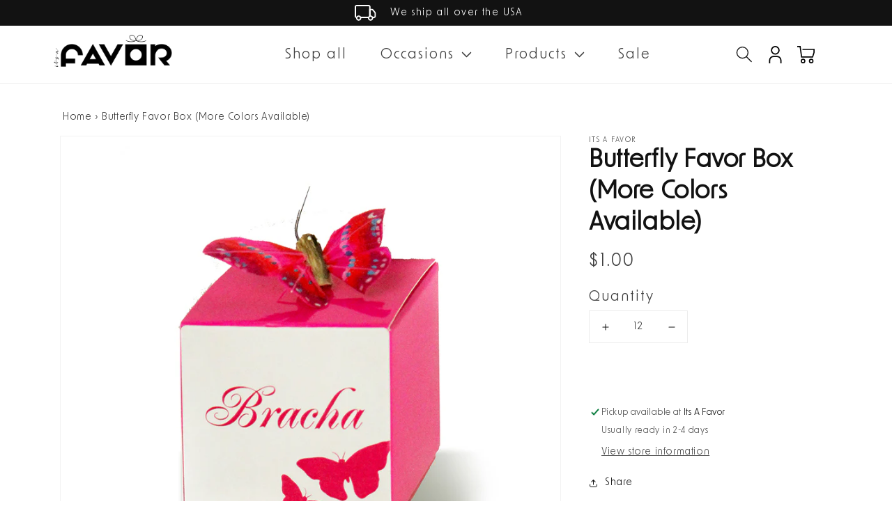

--- FILE ---
content_type: text/javascript
request_url: https://limits.minmaxify.com/fetch-js/its-a-favor-ny.myshopify.com?t=20251126023817&callback=minMaxify.initCartValidator
body_size: 20686
content:
!function(){function e(e,a,i,o){this.cart=a||{},this.opt=e,this.customer=i,this.messages=[],this.locale=o&&o.toLowerCase()}e.prototype={recalculate:function(e){this.isOk=!0,this.messages=!e&&[],this.isApplicable()&&(this._calcWeights(),this.addMsg("INTRO_MSG"),this._doSubtotal(),this._doItems(),this._doGroups(),this._doQtyTotals(),this._doWeight())},getMessages:function(){return this.messages||this.recalculate(),this.messages},isApplicable:function(){var e=this.cart._subtotal=Number(this.cart.total_price||0)/100,a=this.opt.overridesubtotal;if(!(a>0&&e>a)){for(var i=0,o=this.cart.items||[],n=0;n<o.length;n++)i+=Number(o[n].quantity);return this.cart._totalQuantity=i,1}},addMsg:function(e,a){if(!this.messages)return;const i=this.opt.messages;var o=i[e];if(i.locales&&this.locale){var n=(i.locales[this.locale]||{})[e];void 0!==n&&(o=n)}o&&(o=this._fmtMsg(unescape(o),a)),this.messages.push(o)},equalTo:function(e){if(this.isOk!==e.isOk)return!1;var a=this.getMessages(),i=e.messages||e.getMessages&&e.getMessages()||[];if(a.length!=i.length)return!1;for(var o=0;o<a.length;++o)if(a[o]!==i[o])return!1;return!0},_calcWeights:function(){this.weightUnit=this.opt.weightUnit||"g";var e=i[this.weightUnit]||1,a=this.cart.items;if(a)for(var o=0;o<a.length;o++){var n=a[o];n._weight=Math.round(Number(n.grams||0)*e*n.quantity*100)/100}this.cart._totalWeight=Math.round(Number(this.cart.total_weight||0)*e*100)/100},_doSubtotal:function(){var e=this.cart._subtotal,a=this.opt.minorder,i=this.opt.maxorder;e<a&&(this.addMsg("MIN_SUBTOTAL_MSG"),this.isOk=!1),i>0&&e>i&&(this.addMsg("MAX_SUBTOTAL_MSG"),this.isOk=!1)},_doWeight:function(){var e=this.cart._totalWeight,a=this.opt.weightmin,i=this.opt.weightmax;e<a&&(this.addMsg("MIN_WEIGHT_MSG"),this.isOk=!1),i>0&&e>i&&(this.addMsg("MAX_WEIGHT_MSG"),this.isOk=!1)},checkGenericLimit:function(e,a,i){if(!(e.quantity<a.min&&(this.addGenericError("MIN",e,a,i),i)||a.max&&e.quantity>a.max&&(this.addGenericError("MAX",e,a,i),i)||a.multiple>1&&e.quantity%a.multiple>0&&(this.addGenericError("MULT",e,a,i),i))){var o=e.line_price/100;void 0!==a.minAmt&&o<a.minAmt&&(this.addGenericError("MIN_SUBTOTAL",e,a,i),i)||a.maxAmt&&o>a.maxAmt&&this.addGenericError("MAX_SUBTOTAL",e,a,i)}},addGenericError:function(e,a,i,o){var n={item:a};o?(e="PROD_"+e+"_MSG",n.itemLimit=i,n.refItem=o):(e="GROUP_"+e+"_MSG",n.groupLimit=i),this.addMsg(e,n),this.isOk=!1},_buildLimitMaps:function(){var e=this.opt,a=e.items||[];e.bySKU={},e.byId={},e.byHandle={};for(var i=0;i<a.length;++i){var o=a[i];o.sku?e.bySKU[o.sku]=o:(o.h&&(e.byHandle[o.h]=o),o.id&&(e.byId[o.id]=o))}},_doItems:function(){var e,a=this.cart.items||[],i={},o={},n=this.opt;n.byHandle||this._buildLimitMaps(),(n.itemmin||n.itemmax||n.itemmult)&&(e={min:n.itemmin,max:n.itemmax,multiple:n.itemmult});for(var r=0;r<a.length;r++){var t=a[r],l=this.getCartItemKey(t),m=i[l],s=o[t.handle];m?(m.quantity+=t.quantity,m.line_price+=t.line_price,m._weight+=t._weight):m=i[l]={ref:t,quantity:t.quantity,line_price:t.line_price,grams:t.grams,_weight:t._weight,limit:this._getIndividualItemLimit(t)},s?(s.quantity+=t.quantity,s.line_price+=t.line_price,s._weight+=t._weight):s=o[t.handle]={ref:t,quantity:t.quantity,line_price:t.line_price,grams:t.grams,_weight:t._weight},s.limit&&s.limit.combine||(s.limit=m.limit)}for(var d in i){if(t=i[d])((h=t.limit||t.limitRule)?!h.combine:e)&&this.checkGenericLimit(t,h||e,t.ref)}for(var d in o){var h;if(t=o[d])(h=t.limit||t.limitRule)&&h.combine&&this.checkGenericLimit(t,h,t.ref)}},getCartItemKey:function(e){var a=e.handle;return a+=e.sku||e.variant_id},getCartItemIds:function(e){var a={handle:e.handle||"",product_id:e.product_id,sku:e.sku},i=a.handle.indexOf(" ");return i>0&&(a.sku=a.handle.substring(i+1),a.handle=a.handle.substring(0,i)),a},_getIndividualItemLimit:function(e){var a=this.opt,i=this.getCartItemIds(e);return a.bySKU[i.sku]||a.byId[i.product_id]||a.byHandle[i.handle]||this.getIndividualGroupLimit(e,i)},getItemLimit:function(e){var a=this.opt;if(!a)return{};void 0===a.byHandle&&this._buildLimitMaps();var i=this._getIndividualItemLimit(e);return i||(i={min:a.itemmin,max:a.itemmax,multiple:a.itemmult}),i},calcItemLimit:function(e){var a=this.getItemLimit(e);(a={max:a.max||0,multiple:a.multiple||1,min:a.min,combine:a.combine}).min||(a.min=a.multiple);var i=this.opt.maxtotalitems||0;(!a.max||i&&i<a.max)&&(a.max=i);for(var o=this.opt.groups||[],n=0;n<o.length;++n){var r=o[n];1==r.combine&&this.groupIsApplicable(e,r)&&(!a.max||r.max&&r.max<a.max)&&(a.max=r.max)}return a},_doQtyTotals:function(){var e=this.opt.maxtotalitems,a=this.opt.mintotalitems,i=this.opt.multtotalitems,o=this.cart._totalQuantity;0!=e&&o>e&&(this.addMsg("TOTAL_ITEMS_MAX_MSG"),this.isOk=!1),o<a&&(this.addMsg("TOTAL_ITEMS_MIN_MSG"),this.isOk=!1),i>1&&o%i>0&&(this.addMsg("TOTAL_ITEMS_MULT_MSG"),this.isOk=!1)},getIndividualGroupLimit:function(e,a){for(var i=this.opt.groups||[],o=0;o<i.length;++o){var n=i[o];if(1!=n.combine&&this.groupIsApplicable(e,n,a))return n}},groupIsApplicable:function(e,i,o){var n=i.field,r=i.op,t=i.filter;if("[]"==n)return this.checkMultipleConditions(t||[],this.groupIsApplicable.bind(this,e),r,o);var l,m=e[n];switch(n){case"ctags":m=(this.customer||{}).tags||[],l=!0;break;case"product":m=e.product_id;case"coll":case"ptag":l=!0;break;case"price":m/=100;break;case"handle":void 0!==(o||{}).handle&&(m=o.handle)}return l&&("e"==r?(r="oo",t=[t]):"ne"==r&&(r="no",t=[t])),a[r](m,t)},_doGroups:function(){for(var e=this.opt.groups||[],a=0;a<e.length;++a){var i=e[a];if(1==i.combine){for(var o=0,n=0,r=this.cart.items||[],t=0;t<r.length;++t){var l=r[t];this.groupIsApplicable(l,i)&&(o+=l.quantity,n+=l.line_price)}o&&this.checkGenericLimit({quantity:o,line_price:n},i)}}},checkMultipleConditions:function(e,a,i,o){for(var n=0;n<e.length;++n){if(a(e[n],o)){if("not"==i)return!1;if("or"==i)return!0}else{if("and"==i)return!1;if("nor"==i)return!0}}return"and"==i||"not"==i},_fmtMsg:function(e,a){var i,o,n,r=this;return e.replace(/\{\{\s*(.*?)\s*\}\}/g,(function(e,t){try{i||(i=r._getContextMsgVariables(a)||{});var l=i[t];return void 0!==l?l:o||(o=i,r._setGeneralMsgVariables(o),void 0===(l=o[t]))?(n||(n=r._makeEvalFunc(i)),n(t)):l}catch(e){return'"'+e.message+'"'}}))},formatMoney:function(e){var a=this.opt.moneyFormat;if(void 0!==a){try{e=e.toLocaleString()}catch(e){}a&&(e=a.replace(/{{\s*amount[a-z_]*\s*}}/,e))}return e},_getContextMsgVariables(e){if(e){var a,i;if(e.itemLimit){var o=e.item,n=e.refItem||o,r=e.itemLimit;a={item:n,ProductQuantity:o.quantity,ProductName:r.combine&&unescape(n.product_title||r.name)||n.title,GroupTitle:r.title,ProductMinQuantity:r.min,ProductMaxQuantity:r.max,ProductQuantityMultiple:r.multiple},i=[["ProductAmount",Number(o.line_price)/100],["ProductMinAmount",r.minAmt],["ProductMaxAmount",r.maxAmt]]}if(e.groupLimit){o=e.item,n=e.refItem||o,r=e.groupLimit;a={item:n,GroupQuantity:o.quantity,GroupTitle:r.title,GroupMinQuantity:r.min,GroupMaxQuantity:r.max,GroupQuantityMultiple:r.multiple},i=[["GroupAmount",Number(o.line_price)/100],["GroupMinAmount",r.minAmt],["GroupMaxAmount",r.maxAmt]]}if(a){for(var t=0;t<i.length;t++){const e=i[t];isNaN(e[1])||Object.defineProperty(a,e[0],{get:this.formatMoney.bind(this,e[1])})}return a}}},_setGeneralMsgVariables:function(e){var a=this.cart,i=this.opt;e.CartWeight=a._totalWeight,e.CartMinWeight=i.weightmin,e.CartMaxWeight=i.weightmax,e.WeightUnit=this.weightUnit,e.CartQuantity=a._totalQuantity,e.CartMinQuantity=i.mintotalitems,e.CartMaxQuantity=i.maxtotalitems,e.CartQuantityMultiple=i.multtotalitems;for(var o=[["CartAmount",a._subtotal],["CartMinAmount",i.minorder],["CartMaxAmount",i.maxorder]],n=0;n<o.length;n++){const a=o[n];isNaN(a[1])||Object.defineProperty(e,a[0],{get:this.formatMoney.bind(this,a[1])})}},_makeEvalFunc:function(e){return new Function("_expr","with(this) return eval(_expr)").bind(e)}};var a={c:function(e,a){return e&&String(e).indexOf(a)>-1},nc:function(e,a){return e&&-1==String(e).indexOf(a)},e:function(e,a){return e==a},g:function(e,a){return e>a},l:function(e,a){return e<a},ne:function(e,a){return e!=a},be:function(e,a){return e>a[0]&&e<a[1]},oo:function(e,a){if(e){e instanceof Array||(e=[e]);for(var i=0;i<e.length;++i)for(var o=0;o<a.length;++o)if(e[i]==a[o])return 1}},no:function(e,a){e instanceof Array||(e=[e]);for(var i=0;i<e.length;++i)for(var o=0;o<a.length;++o)if(e[i]==a[o])return 0;return 1}},i={g:1,kg:.001,lb:.00220462,oz:.03527396},o={itemmin:24,messages:{INTRO_MSG:"Cannot place order, conditions not met: \n\n",GROUP_MIN_MSG:"Must have at least {{GroupMinQuantity}} of {{GroupTitle}}.",GROUP_MAX_MSG:"Must have at most {{GroupMaxQuantity}} of {{GroupTitle}}.",GROUP_MULT_MSG:"{{GroupTitle}} quantity must be a multiple of {{GroupQuantityMultiple}}.",PROD_MIN_MSG:"{{ProductName}}: Must have at least {{ProductMinQuantity}} of this item.",PROD_MAX_MSG:"{{ProductName}}: Must have at most {{ProductMaxQuantity}} of this item.",PROD_MULT_MSG:"{{ProductName}}: Quantity must be a multiple of {{ProductQuantityMultiple}}."},items:[{id:7660166938848,h:"all-that-glitters-gold-glitter-favor-box-set-of-24",name:'"All That Glitters" Gold Glitter Favor Box (Set of 24)',min:16},{id:7660166807776,h:"around-the-world-map-favor-box-set-of-24",name:'"Around the World" Map Favor Box (Set of 24)',min:1},{id:7660166709472,h:"baby-on-board-pop-up-sailboat-favor-box-set-of-24-available-personalized",name:'"Baby on Board!" Pop-Up Sailboat Favor Box (Label Not Included)',min:1},{id:7660192432352,h:"bon-voyage-vintage-suitcase-favor-box-set-of-24",name:'"Bon Voyage" Vintage Suitcase Favor Box (Set of 24)'},{id:8102882705632,h:"letter-perfect-laser-cut-monogrammed-tag",name:'"Letter Perfect" Laser-Cut Monogrammed Tag, Set of 24.  (Box and ribbon not included)',min:1},{id:8970461249760,h:"meant-to-bee-hexagon-honey-jar-with-dipper",name:'"Meant to Bee" Hexagon Honey Jar with Dipper',min:10},{id:7660166840544,h:"my-little-man-favor-box-set-of-24-available-personalized-limited-quantities",name:'"My Little Man" Favor Box (Label Not Included) (limited quantities)',min:1},{id:7660166512864,h:"rustic-lace-kraft-favor-box-set-of-24",name:'"Rustic & Lace" Kraft Favor Box',min:1},{id:7660166971616,h:"sparkle-and-shine-silver-glitter-favor-box-set-of-19",name:'"SPARKLE AND SHINE" SILVER GLITTER FAVOR BOX (SET OF 19)',min:1},{id:7660166742240,h:"treasures-gold-damask-favor-box-set-of-24-available-personalized",name:'"Treasures" Gold Damask Favor Box (Available Personalized)',min:1},{id:7660208521440,h:"2-1-8-acrylic-box-with-circle-design-label",name:'2 1/8" Acrylic Box with Circle Design Label & Ribbon',min:24},{id:7660179620064,h:"2-x-2-favor-box-with-mask",name:"2 x 2 Favor Box With Mask",min:12},{id:7660167037152,h:"2-25-masquerade-masks-17-colors-available-set-of-12",name:'2.25" Masquerade Masks (17 Colors Available) Set of 12.',min:1},{id:7660167528672,h:"3-masks-many-colors-available-set-of-12",name:'3" Masks. Many colors available. Set of 12',min:1},{id:7946069410016,h:"acrylic-apothecary-jar-with-dreidel-and-chocolate-lentils-available-in-color-of-your-choice",name:"Acrylic Apothecary Jar with Dreidel and Chocolate Lentils (Available in Color of your choice)",min:12},{id:8011762467040,h:"acrylic-arched-bar-menu-or-station-card-comes-with-acrylic-stand",name:"Acrylic Arched Bar Menu or Station Card (Comes with acrylic stand)",min:1},{id:7660197052640,h:"acrylic-ball-with-chocolate-coins-assembly-required",name:"Acrylic Ball with Chocolate Coins (Assembly Required)",min:12},{id:7946036642016,h:"acrylic-ball-with-taffy-coins-tag-ribbon-included-assembly-required",name:"Acrylic Ball with Taffy Coins, Menorah Tag & Ribbon Included (Assembly Required)",min:12},{id:7660202754272,h:"acrylic-black-white-monogrammed-favor-boxes",name:"Acrylic Black & White Monogrammed Favor Boxes",min:12},{id:7660211077344,h:"acrylic-clown-charms-colors-available",name:"Acrylic Clown Charms, Colors Available",min:12},{id:7660211044576,h:"acrylic-initial-charms-colors-available",name:"Acrylic Initial Charms, Colors Available",min:12},{id:8250122305760,h:"acrylic-initial-tags-in-round-or-square-more-colors-available",name:"Acrylic Initial Tags in Round or Square, More Colors Available",min:12},{id:7660216582368,h:"acrylic-menorah-design-box",name:"Acrylic menorah design box",min:12},{id:8788430356704,h:"acrylic-rack",name:"Acrylic Rack",min:1},{id:7660216385760,h:"acrylic-rectangle-welcome-package",name:"Acrylic Rectangle Welcome Package",min:8},{id:8250123714784,h:"acrylic-simchas-purim-tags",name:"Acrylic Simchas Purim Tags",min:12},{id:7660190335200,h:"acrylic-tray-hostess-gift",name:"Acrylic Tray Hostess Gift",min:1},{id:7660211110112,h:"acrylic-two-tone-initial-charms-colors-available",name:"Acrylic Two Tone Initial Charms, Colors Available",min:12},{id:7660211142880,h:"acrylic-two-tone-name-charms",name:"Acrylic Two Tone Name Charms",min:12},{id:7660219236576,h:"alef-beis-block-personalized-lasercut-label",name:"Alef Beis Block Personalized  Lasercut Label",min:24},{id:7660183617760,h:"alef-beis-design-upsherin-cellophane-goodie-bag-pack-of-25",name:"Alef Beis Design Upsherin Cellophane Goodie Bag (Pack of 25)",min:1},{id:7660215861472,h:"anniversary-menu-card-with-vellum-overlay-and-ribbon",name:"Anniversary Menu Card with vellum overlay and ribbon",min:20},{id:8162614247648,h:"apothecary-match-jars-in-many",name:"Apothecary Match Jars, In Many Cool Colors",min:1},{id:7660217270496,h:"artisan-chocolate-log-favor-colors-available",name:"Artisan Chocolate Log Favor, Colors Available",min:12},{id:8072577253600,h:"baby-crocheted-sweater-with-hanger-and-tag-contents-not-included",name:"Baby crocheted sweater with hanger and tag. (Contents not included)",min:24},{id:8810915430624,h:"baby-themed-full-color-linen-type-napkins-choose-from-a-variety-of-designs-copy",name:"Baby Themed Full Color Linen Type Napkins, Choose from a variety of designs.",min:100},{id:8805267898592,h:"baby-themed-linen-type-napkins-choose-from-a-variety-of-designs",name:"Baby Themed Linen Type Napkins, Choose from a variety of designs.",min:100},{id:8102891487456,h:"babys-day-out-lasercut-carriage-favor-box-sage-green-purple-unavailable-limited-quantity",name:"Baby's Day Out Lasercut Carriage Favor Box, Sage Green (Purple Unavailable) Limited Quantity.",min:1},{id:8100410032352,h:"ballerina-themed-placemat-12x12",name:"Ballerina Themed Placemat 12x12",min:12},{id:8100395909344,h:"ballerina-themed-sweat-band-bas-mitzvah-favor",name:"Ballerina Themed Sweat Band Bas Mitzvah Favor (Additional colors available)",min:12},{id:8100401348832,h:"ballerina-themed-water-bottle-with-personalized-label",name:"Ballerina Themed Water Bottle with Personalized Label",min:12},{id:7660171165920,h:"bas-mitzvah-purse-favor-box-only-purple-available",name:"Bas Mitzvah Purse Favor Box Purple (Limited Quantity)",min:1},{id:7660207997152,h:"bathroom-amenity-tray-available-in-color-of-your-choice-tray-style-may-vary-based-on-availibility",name:"Bathroom Amenity Tray, Available in color of your choice.",min:1},{id:8052218298592,h:"beige-cotton-green-floral-welcome-bag",name:"Beige Cotton Green Floral Welcome Bag (Additional Colors Available Upon Request)",min:6},{id:8246581854432,h:"copy-of-blue-floral-design-white-suede-shalach-manos-pouch-more-designs-available-upon-request",name:"Beige Suede MIshloach Manos Pouch with Free Acrylic Monogram Tag. (More Colors Available.)",min:12},{id:7815357923552,h:"beige-suede-monogrammed-welcome-bag",name:"Beige Suede Monogrammed Welcome Bag",min:8},{id:7815357530336,h:"mini-artisan-chocolate-logs-with-personalized-tag",name:"Belgian Artisan Chocolate Logs with personalized tag, Set of 6 assorted colors",min:1},{id:7660210094304,h:"besomim-tubes-in-stand-50-pieces-additional-colors-designs-available-upon-request",name:"Besomim Tubes in Stand (50 Pieces) (Additional Colors & Designs Available Upon Request)",min:1},{id:7688429404384,h:"bird-design-lasercut-tag",name:"Bird Design Lasercut Tag",min:24},{id:7660196167904,h:"cotton-blackboard-bag-personalization-available",name:"Black & Cream Cotton Mazel Tov Bag, Custom Text Available",min:1},{id:8050253627616,h:"black-eggplant-tent-favor-box-3-x-3-1-4",name:'Black & Eggplant Tent Favor Box  3 x 3 1/4"',min:25},{id:7660197347552,h:"black-gold-marble-design-monogrammed-purim-box",name:"Black & Gold  Marble Design Monogrammed Purim Box",min:12},{id:7660197511392,h:"black-gold-brushstroke-design-monogrammed-purim-box",name:"Black & Gold Brushstroke Design Monogrammed Purim Box",min:12},{id:7660197839072,h:"black-gold-brushstroke-design-monogrammed-welcome-box",name:"Black & Gold Brushstroke Design Monogrammed Welcome Box",min:8},{id:7660205703392,h:"black-gold-brushstroke-design-welcome-package",name:"Black & Gold Brushstroke Design Welcome Package",min:8},{id:7660209799392,h:"black-gold-marble-plastic-welcome-box",name:"Black & Gold Marble Plastic Welcome Box",min:8},{id:7815357563104,h:"black-gold-wreath-design-welcome-bag",name:"Black & Gold Wreath Design Welcome Bag",min:8},{id:7660209733856,h:"black-grey-agate-welcome-package",name:"Black & Grey Agate Welcome Package",min:8},{id:8050253496544,h:"black-merlot-tent-favor-box-black-ivory-3-x-3-1-4",name:'Black & Merlot Tent Favor Box Black & Ivory  3 x 3 1/4"',min:25},{id:7994278707424,h:"black-white-floral-design-monogrammed-purim-box",name:"Black & White Floral Design Monogrammed Purim Box",min:12},{id:7660206522592,h:"black-white-monogram-design-monogrammed-purim-box",name:"Black & White Monogram Design Monogrammed Purim Box",min:12},{id:7660190433504,h:"black-white-stripe-acrylic-guest-welcome-package",name:"Black & White Stripe Acrylic Guest Welcome Package",min:8},{id:8250094584032,h:"black-6x6-box-with-personalized-wrap-more-colors-available",name:"Black 6x6x3 Box with Personalized Wrap, More Colors Available",min:12},{id:7660211175648,h:"black-6x6x3-gift-box-with-black-agate-label-some-assembly-required",name:"Black 6x6x3 Gift Box with Black Agate Label (Some Assembly Required)",min:12},{id:7660211208416,h:"black-6x6x3-gift-box-with-green-agate-label-some-assembly-required",name:"Black 6x6x3 Gift Box with Green Agate Label  (Some Assembly Required)",min:12},{id:7660206686432,h:"black-6x6x3-gift-box-with-optional-marble-label-more-designs-available-some-assembly-required",name:"Black 6x6x3 Gift Box with Marble Label",min:12},{id:7660206751968,h:"black-6x6x3-gift-box-with-optional-houndstooth-label-more-designs-available-some-assembly-required",name:"Black 6x6x3 Gift Box with Optional Houndstooth Label (More designs available) Some assembly required.",min:12},{id:7660206784736,h:"black-6x6x3-gift-box-with-optional-luxury-black-marble-label-more-designs-available-some-assembly-required",name:"Black 6x6x3 Gift Box with Optional Luxury Black Marble  Label (More designs available) Some assembly required.",min:12},{id:7660210749664,h:"black-agate-monogrammed-purim-box-4-sizes-available",name:"Black Agate Monogrammed Purim Box 4 Sizes Available",min:12},{id:7660207309024,h:"black-and-white-damask-with-hot-pink-ribbon-wedding-bridal-shower-favor-boxes-lot-of-9",name:"Black and White Damask with Hot Pink Ribbon Wedding Bridal Shower Favor Boxes-lot of 9",min:1},{id:7660205408480,h:"black-and-white-magnetic-box-welcome-package",name:"Black and White Magnetic Box Welcome Package",min:8},{id:7660210421984,h:"black-box-with-white-monogrammed-wrap-welcome-box-additional-colors-available",name:"Black Box with White Monogrammed Wrap Welcome Box",min:8},{id:8011761385696,h:"personalized-black-cotton-aufruf-bag",name:"Black Cotton Aufruf Bag, Optional Personalization",min:1},{id:7660195840224,h:"black-cotton-bag-with-cream-lace-3x4-optional-personalized-tag",name:"Black Cotton Bag with Cream Lace 3x4, Optional Personalized Tag",min:1},{id:7994294239456,h:"black-floral-purim-label-or-tag",name:"Black Floral Purim Label or Tag (Configure in color of your choice)",min:24},{id:8249447907552,h:"black-gift-box-with-snap-closure-measures-5-9-x-5-9-x-1-8",name:"Black Gift Box with Snap Closure, Measures 5.9 X 5.9 X 1.8, Includes free personalization.",min:8},{id:7660193808608,h:"black-lace-print-favor-box-set-of-24",name:"Black Lace Print Favor Box",min:12},{id:7994295222496,h:"black-leaf-design-purim-label-or-tag",name:"Black Leaf Design Purim label or tag",min:24},{id:7994293485792,h:"black-leaf-monogrammed-purim-box",name:"Black Leaf Monogrammed Purim Box",min:12},{id:7660210979040,h:"black-or-white-6x6x3-box-with-acrylic-initial-cord",name:"Black or White 6x6x3 Box with Acrylic Initial & Cord",min:12},{id:7660211011808,h:"black-or-white-6x6x3-box-with-acrylic-two-tone-initial-cord",name:"Black or White 6x6x3 Box with Acrylic Two Tone Initial & Cord",min:12},{id:8246656991456,h:"black-suede-mishloach-manos-pouch-with-free-acrylic-monogram-tag-more-colors-available",name:"Black Suede MIshloach Manos Pouch with Acrylic Monogram Tag. (More Colors Available.)",min:12},{id:7815357956320,h:"black-suede-monogrammed-welcome-bag",name:"Black Suede Monogrammed Welcome Bag with Acrylic Tag",min:8},{id:8234505240800,h:"black-suede-welcome-box",name:"Black Suede Welcome Box",min:6},{id:8250056933600,h:"black-two-tone-gift-box-9-x-4-1-2-x2-free-personalized-tag-included-cord-is-optional",name:"Black Two Tone Gift Box 9 x 4 1/2 x2, Free personalized tag included. (Cord is optional)",min:12},{id:7660215959776,h:"black-watercolor-menu-card-with-personalized-band",name:"Black Watercolor Menu Card with personalized band",min:20},{id:7660216156384,h:"black-welcome-box-with-lasercut-welcome-tag",name:"Black Welcome Box with lasercut welcome tag",min:8},{id:7660206588128,h:"black-with-gold-feather-monogrammed-purim-box",name:"Black with Gold Feather Monogrammed Purim Box",min:12},{id:7815358709984,h:"black-wreath-design-bottle-hanger-to-go-package-chocolates-optional",name:"Black Wreath Design Bottle Hanger To Go Package (Chocolates Optional)",min:12},{id:8266980655328,h:"blue-bird-design-mishloach-manos-gift-box-with-free-personalized-tag",name:"Blue Bird Design Mishloach Manos Gift Box with Free Personalized Tag",min:12},{id:8246574842080,h:"blue-floral-design-white-suede-shalach-manos-pouch-more-designs-available-upon-request",name:"Blue Floral Design White Suede Shalach Manos Pouch (More designs available upon request)",min:12},{id:8234492068064,h:"blue-floral-plastic-welcome-box",name:"Blue Floral Plastic Welcome Box",min:8},{id:7660203573472,h:"blue-florence-monogrammed-purim-box-4-sizes-available",name:"Blue Florence Monogrammed Purim Box 4 Sizes Available",min:12},{id:7660209570016,h:"blue-florence-welcome-boxes",name:"Blue Florence Welcome Boxes",min:8},{id:7660209340640,h:"blue-florence-welcome-package-in-silver-tin-box",name:"Blue Florence Welcome Package in Silver Tin Box",min:8},{id:7660202557664,h:"blue-lace-favor-box-set-of-12",name:"BLUE LACE FAVOR BOX",min:1},{id:7660215894240,h:"blue-watercolor-menu-card-with-wrap",name:"Blue Watercolor Menu Card with wrap",min:20},{id:7660209275104,h:"blush-brushstroke-design-welcome-package-also-available-in-aqua-blues",name:"Blush Brushstroke Design Welcome Package (Also available in Aqua Blues)",min:8},{id:7660214649056,h:"bohemian-style-floral-wine-bottle-hanger",name:"Bohemian Style Floral Wine Bottle Hanger",min:12},{id:7660203835616,h:"breeze-watercolor-monogrammed-purim-box",name:"Breeze Watercolor Monogrammed Purim Box",min:12},{id:7660203901152,h:"breeze-watercolor-navy-monogrammed-purim-box",name:"Breeze Watercolor Navy Monogrammed Purim Box",min:12},{id:8873024291040,h:"brown-floral-aufruf-bag-measures-4-x-5-inches",name:"Brown Floral Aufruf Bag, Measures 4 x 5 inches.",min:1},{id:8879783313632,h:"brown-floral-aufruf-bag-measures-4-x-5-inches-1",name:"Brown Floral Aufruf Bag, Measures 4 x 5 inches.",min:1},{id:8879381971168,h:"brown-leather-aufruf-bag-measures-4-x-5-optional-personalization",name:'Brown Leather Aufruf Bag, Measures 4" x 5", Optional Personalization',min:1},{id:7660197970144,h:"brushstroke-design-monogrammed-rectangle-purim-or-welcome-box-9-3-8-x-6",name:'Brushstroke Design Monogrammed Rectangle Purim or Welcome Box, 9 3/8" x 6"',min:8},{id:7660214419680,h:"burgundy-agate-design-label",name:"Burgundy Agate Design Label",min:24},{id:7660210880736,h:"burgundy-agate-monogrammed-purim-box-4-sizes-available",name:"Burgundy Agate Monogrammed Purim Box 4 Sizes Available",min:12},{id:7660206555360,h:"burgundy-floral-monogrammed-purim-box",name:"Burgundy Floral Monogrammed Purim Box",min:12},{id:8099923034336,h:"burlap-and-navy-to-go-bag",name:"Burlap and navy to go bag",min:8},{id:7660216221920,h:"burlap-gift-tote-rustic-welcome-package",name:"Burlap Gift Tote Rustic Welcome Package",min:8},{id:8839754547424,h:"burlap-mini-tote-with-floral-monogram-9x5x6-3",name:"Burlap Mini Tote with Floral Monogram 9x5x6.3"},{id:8038014222560,h:"burlap-natural-welcome-tote",name:"Burlap Natural Welcome Tote",min:8},{id:8011762401504,h:"burlap-personalized-welcome-tote",name:"Burlap Personalized Welcome Tote",min:8},{id:8246691561696,h:"burlap-tote-bag-with-lasercut-leaf-tag-measures-6-x-7x-4-inches",name:"Burlap Tote Bag with Lasercut Leaf Tag. Measures 6 x 7 x 4 inches.",min:12},{id:8250059063520,h:"burlap-tote-bag-with-wildflower-design-tag-measures-6-x-7-x-4-inches",name:"Burlap Tote Bag with Wildflower Design Tag. Measures 6 x 7 x 4 inches.",min:6},{id:7660204425440,h:"butterfly-favor-box-more-colors-available",name:"Butterfly Favor Box (More Colors Available)",min:12},{id:8100484514016,h:"butterfly-themed-acrylic-heart-personalized-favor-box",name:"Butterfly Themed Acrylic Heart Personalized Favor Box",min:12},{id:7660201279712,h:"cake-slice-favor-box-set-of-12",name:"CAKE SLICE FAVOR BOX",min:1},{id:7660187386080,h:"candy-tube-with-mask-gumballs-optional",name:"Candy tube with mask (Gumballs Optional)",min:12},{id:7978836885728,h:"casablanca-pattern-paper-goodie-bags",name:"Casablanca Pattern Paper Goodie Bags",min:12},{id:7660211831008,h:"cellophane-birthday-bag-pack-of-30",name:"Cellophane Birthday Bag (Pack of 30)",min:1},{id:7660169232608,h:"cellophane-goodie-bag-for-chumash-party-pack-of-25",name:"Cellophane Goodie Bag For Chumash Party (Pack of 25)",min:1},{id:7660171690208,h:"cellophane-upsherin-boy-goodie-bag-25-pk",name:"Cellophane Upsherin Boy Goodie Bag 25 pk.",min:1},{id:7660169658592,h:"chanukah-candle-goodie-box",name:"Chanukah Candle Goodie Box"},{id:7660196528352,h:"chanukah-candy-goodie-box",name:"Chanukah Candy Goodie Box"},{id:7660171722976,h:"chanukah-cellophane-goodie-bags",name:"Chanukah Cellophane Goodie Bags",min:1},{id:7660196987104,h:"chanukah-chocolate-pops",name:"Chanukah Chocolate Pops",min:12},{id:7660196495584,h:"chanukah-cupcake-wrap-with-dreidel-topper",name:"Chanukah Cupcake Wrap with Dreidel Topper"},{id:7946697867488,h:"chanukah-design-favor-box",name:"Chanukah Design 2x2 Favor Box",min:12},{id:7947724259552,h:"chanukah-design-color-water-bottle",name:"Chanukah Design Color Water Bottle",min:12},{id:7947723178208,h:"chanukah-design-personalized-color-placemat",name:"Chanukah Design Personalized Color Placemat",min:12},{id:7946577608928,h:"chanukah-design-squaree-placemat",name:"Chanukah Design Squaree Placemat",min:12},{id:7946578165984,h:"chanukah-design-water-bottle",name:"Chanukah Design Water Bottle",min:12},{id:7660196593888,h:"chanukah-favor-jar",name:"Chanukah Favor Jar"},{id:7946551099616,h:"chanukah-gumball-tubes-with-dreidel",name:"Chanukah Gumball Tubes with Dreidel",min:12},{id:7946516955360,h:"chanukah-match-bottles",name:"Chanukah Match Bottles",min:12},{id:7660197118176,h:"chanukah-matches",name:"Chanukah Matches",min:12},{id:7660196659424,h:"chanukah-oil-jar",name:"Chanukah Oil Jar",min:12},{id:7660172017888,h:"chanukah-organza-dreidel-bag-lot-of-11",name:"Chanukah Organza Dreidel Bag-lot of 11"},{id:7660196954336,h:"chocolate-donuts-in-mini-stand",name:"Chocolate Donuts In Mini Stand",min:12},{id:7660188238048,h:"circle-border-lasercut-tag",name:"Circle Border Lasercut Tag",min:24},{id:7660218122464,h:"circle-of-fire-lasercut-tag",name:"Circle of Fire Lasercut Tag",min:24},{id:7660218253536,h:"circle-personalized-lasercut-tag",name:"Circle Personalized Lasercut Tag",min:24},{id:7660218188e3,h:"circle-with-english-name-personalized-lasercut-tag",name:"Circle with English Name Personalized Lasercut Tag",min:24},{id:7660218220768,h:"circle-with-hebrew-name-personalized-lasercut-tag",name:"Circle with Hebrew Name Personalized Lasercut Tag",min:24},{id:7660206063840,h:"classic-black-white-acrylic-welcome-package",name:"Classic Black & White Acrylic Welcome Package",min:8},{id:7660189941984,h:"classic-black-and-white-striped-welcome-bag",name:"Classic Black and White Striped Welcome Bag",min:8},{id:7660193612e3,h:"classic-blue-baby-bottle-favor-box-set-of-24",name:"Classic Blue Baby Bottle Favor Box",min:1},{id:7660216287456,h:"classic-grey-tin-welcome-package",name:"Classic Grey Tin Welcome Package",min:8},{id:7660189843680,h:"classic-grey-with-white-border-monogrammed-guest-packages",name:"Classic Grey With White Border Monogrammed Guest Packages",min:8},{id:7660209209568,h:"classic-white-welcome-box-with-black-border-available-in-any-color-combination",name:"Classic White Welcome Box With Black Border (Available in any color combination)",min:8},{id:7660216254688,h:"classy-grey-felt-welcome-package",name:"Classy Grey Felt Welcome Package",min:8},{id:7660208586976,h:"clown-favor-box-additional-colors-available-can-be-personalized-upon-request-ribbon-is-optional",name:"Clown Favor Box, Additional colors available & can be personalized upon request, Ribbon is optional.",min:12},{id:7660214714592,h:"clown-scribbles-black-design-wine-bottle-hanger",name:"Clown Scribbles Black Design Wine Bottle Hanger",min:12},{id:7660213698784,h:"clown-scribbles-purim-personalized-gift-box-black-some-assembly-required",name:"Clown Scribbles Purim Personalized Gift Box Black (Some Assembly Required)",min:12},{id:7660213666016,h:"clown-scribbles-purim-personalized-gift-box-white-some-assembly-required",name:"Clown Scribbles Purim Personalized Gift Box White (Some Assembly Required)",min:12},{id:7660214681824,h:"clown-scribbles-white-design-wine-bottle-hanger",name:"Clown Scribbles White Design Wine Bottle Hanger",min:12},{id:7949010534624,h:"colored-menorah-label-or-tag",name:"Colored Menorah Label or Tag (More Color Options Available)",min:24},{id:7948346720480,h:"copy-of-menorah-design-water-bottle-more-colors-available",name:"Colorful Menorah Design Placemat",min:12},{id:7948347080928,h:"colorful-menorah-design-water-bottle",name:"Colorful Menorah Design Water Bottle",min:12},{id:7660205474016,h:"confetti-navy-silver-monogrammed-welcome-package",name:"Confetti Navy & Silver Monogrammed Welcome Package",min:8},{id:8091822686432,h:"cotton-bag-with-train-design-upsherin-or-vachnacht-bag",name:"Cotton Bag with Train Design Upsherin or Vachnacht Bag",min:24},{id:8839755333856,h:"cream-gift-box-with-ribbon-personalized-tag-included-wax-seal-is-optional",name:"Cream Gift Box with Ribbon, Personalized Tag Included, Wax Seal is Optional",min:8},{id:7660218286304,h:"crown-personalized-lasercut-tag",name:"Crown Personalized Lasercut Tag",min:24},{id:7660179325152,h:"custom-itinerary-matching-your-package-design",name:"Custom Itinerary, matching your package design.",min:1},{id:7660211667168,h:"cute-baby-themed-photo-frame-favors-boy",name:"Cute baby themed photo frame favors - boy",min:1},{id:8101410013408,h:"cute-baby-themed-photo-frame-favors-girl",name:"Cute baby themed photo frame favors - girl",min:1},{id:7660209504480,h:"deluxe-personalized-welcome-basket",name:"Deluxe Personalized Welcome Basket",min:8},{id:8051687751904,h:"diamond-ring-favor-box",name:"Diamond Ring Favor Box",min:10},{id:7947725471968,h:"donut-design-placemat",name:"Donut Design Placemat",min:12},{id:7947725799648,h:"donut-design-water-bottl",name:"Donut Design Water Bottle",min:12},{id:7946066952416,h:"double-chanukah-oreo-box-with-personalized-tag",name:"Double Chanukah Oreo Box with Personalized Tag",min:12},{id:7660169691360,h:"draidel-fillable-goodie-box",name:"Draidel - Fillable Goodie Box"},{id:7660207538400,h:"dreidel-bag-wrap-two-sizes-available-in-color-of-your-choice",name:"Dreidel Bag wrap, Two sizes (Available in color of your choice)",min:12},{id:7946518036704,h:"dreidel-cake-pop-favor-box-with-personalized-tag",name:"Dreidel Cake Pop Favor Box with Personalized Tag",min:12},{id:7660189155552,h:"dreidel-design-upsherin-peckel-box-with-optional-personalized-insert",name:"Dreidel Design Upsherin Peckel Box (With optional personalized insert)",min:24},{id:7948333449440,h:"dreidel-design-placemat-blue",name:"Dreidel Design Water Bottle Blue (More Colors available)",min:12},{id:7948338725088,h:"dreidel-design-water-bottle-gold-more-colors-available",name:"Dreidel Design Water Bottle Gold (More Colors available)",min:12},{id:7660208292064,h:"dreidel-favor-box",name:"Dreidel Favor Box",min:12},{id:7660207702240,h:"dreidel-napkin-band-available-in-color-of-your-choice",name:"Dreidel Napkin Band, available in color of your choice",min:12},{id:7660169330912,h:"dreidel-shaped-goodie-box",name:"Dreidel Shaped Goodie Box"},{id:8064975503584,h:"elegant-gold-wreath-havdallah-set",name:"Elegant Gold Wreath Havdallah Set",min:8},{id:8091822653664,h:"eucalyptus-design-upsherin-or-vachnacht-peckel-box",name:"Eucalyptus design Upsherin or Vachnacht Peckel Box",min:24},{id:7660209864928,h:"exquisite-wood-mirrored-welcome-box-available-in-white-or-gold",name:"Exquisite Wood Mirrored Welcome Box, Available in White or Gold",min:8},{id:8523142430944,h:"fee-rule",name:"fee rule",min:1,max:1},{id:8878258684128,h:"fee-rule-1",name:"fee rule",min:1},{id:8523149115616,h:"fee-rule",name:"fee rule",min:1},{id:8880364519648,h:"fee-rule-2",name:"fee rule",min:1},{id:7660218319072,h:"fire-personalized-lasercut-tag",name:"Fire Personalized Lasercut Tag",min:24},{id:8099965698272,h:"flavored-bath-salts",name:"Flavored Bath Salts",min:1},{id:7688433926368,h:"floral-design-lasercut-tag",name:"Floral Design Lasercut Tag",min:24},{id:8051687948512,h:"floral-garden-favor-box",name:"Floral Garden Favor Box",min:10},{id:8050241863904,h:"floral-geometric-reversible-wrap-favor-box-2x2",name:"Floral Geometric Reversible Wrap Favor Box 2x2",min:25},{id:8265532342496,h:"floral-kraft-mishloach-manos-gift-box-with-free-personalized-tag",name:"Floral Kraft Mishloach Manos Gift Box with Free Personalized Tag",min:12},{id:8643411902688,h:"floral-monogram-jute-burlap-tote-welcome-bag",name:"Floral Monogram Jute Burlap Tote Welcome Bag",min:6},{id:7815358480608,h:"floral-bag-with-optional-lasercut-tag",name:"Floral Print Aufruf Bags, Measures 4 x 5 inches.",min:1},{id:8050647138528,h:"floral-pyramid-favor-box-limited-quatity",name:"Floral Pyramid Favor Box (Limited Quantity)",min:12},{id:8050242584800,h:"flourish-tent-favor-box-black-ivory-3-x-3-1-4-only-57-left-in-stock",name:'Flourish Tent Favor Box Black & Ivory  3 x 3 1/4" (Only 57 left in stock)',min:57},{id:8249454854368,h:"flower-vase-kraft-box-includes-free-personalization",name:"Flower Vase Kraft Drawer Style Box, Includes free personalization. More Design Colors Available."},{id:7688493269216,h:"frame-design-lasercut-tag",name:"Frame Design Lasercut Tag",min:24},{id:7994284277984,h:"french-toile-design-monogrammed-purim-box-1",name:"French Toile Design Monogrammed Purim Box",min:12},{id:7946043785440,h:"glass-tube-with-colored-chanukah-candles-tag-twine-included",name:"Glass Tube with Colored Chanukah Candles, Tag & Twine included",min:12},{id:8250074169568,h:"gold-box-with-clear-lid-tag-ribbon-are-sold-separately",name:"Gold Box with Clear Lid, Gold Small Boxes, Tag, & Ribbon are sold separately.",min:12},{id:7660190171360,h:"gold-confetti-vertical-acrylic-guest-packages",name:"Gold Confetti Vertical Acrylic Welcome Packages",min:8},{id:8101065916640,h:"gold-foil-dot-favor-box",name:"Gold Foil Dot Favor Box",min:1},{id:8839755399392,h:"cream-gift-box-with-ribbon-personalized-tag-included-wax-seal-is-optional-copy",name:"Gold Gift Box with Ribbon, Personalized Tag Included, Wax Seal is Optional",min:8},{id:7660201738464,h:"gold-glitter-hand-fan-menu",name:"GOLD GLITTER HAND FAN MENU",min:20},{id:7994292338912,h:"gold-leaf-design-monogrammed-purim-box",name:"Gold Leaf Design Monogrammed Purim Box",min:12},{id:7994296205536,h:"gold-leaf-design-purim-label-or-tag",name:"Gold Leaf Design Purim Label or Tag",min:24},{id:7660206620896,h:"gold-marble-design-monogrammed-purim-box",name:"Gold Marble Design Monogrammed Purim Box",min:12},{id:7660209996e3,h:"gold-marble-plastic-welcome-box",name:"Gold Marble Plastic Welcome Box",min:8},{id:7660209602784,h:"gold-marble-welcome-boxes-also-available-in-black-marble",name:"Gold Marble Welcome Boxes (Also available in black marble)",min:8},{id:7946921574624,h:"gold-menorah-plate-insert",name:"Gold Menorah Plate Insert",min:12},{id:7660202590432,h:"gold-wedding-cake-favor-box-set-of-12",name:"GOLD WEDDING CAKE FAVOR BOX",min:12},{id:7660202721504,h:"gold-wedding-cake-place-card-holder-set-of-6-custom-placecards-available-upon-request",name:"GOLD WEDDING CAKE PLACE CARD HOLDER (Custom placecards available upon request)",min:6},{id:7660213862624,h:"golden-liquid-marble-wave-design-personalized-gift-box-some-assembly-required",name:"Golden Liquid Marble Wave Design Personalized Gift Box (Some Assembly Required)",min:12},{id:7660214878432,h:"golden-liquid-marble-wave-design-wine-bottle-hanger",name:"Golden Liquid Marble Wave Design Wine Bottle Hanger",min:12},{id:7660210913504,h:"green-agate-monogrammed-purim-box-4-sizes-available",name:"Green Agate Monogrammed Purim Box 4 Sizes Available",min:12},{id:8839769391328,h:"green-felt-mini-tote-with-lace-design-other-designs-upon-request",name:"Green Felt Mini Tote with Lace Design (Other Designs Upon Request)",min:10},{id:8205227917536,h:"green-felt-tote-welcome-bag-available-in-green-white-black-sand-grey",name:"Green Felt Tote Welcome Bag (Available in Green, White, Navy, Sand & Grey)",min:8},{id:7815358447840,h:"green-floral-bag-with-optional-lasercut-tag",name:"Green Floral bag with optional lasercut tag",min:1},{id:7660207964384,h:"green-floral-bathroom-amenity-tray-tray-style-may-vary-based-on-availibility",name:"Green Floral Bathroom Amenity Tray (Tray style may vary based on availibility)",min:1},{id:8099964092640,h:"green-floral-burlap-to-go-bag",name:"Green Floral Burlap To Go Bag",min:8},{id:8265532834016,h:"green-floral-mishloach-manos-gift-box-with-free-personalized-tag",name:"Green Floral Mishloach Manos Gift Box with Free Personalized Tag",min:12},{id:8839755825376,h:"green-gift-box-with-ribbon-wood-tag-flowers-are-optional",name:"Green Gift Box with Ribbon, Wood Tag & Flowers are Optional",min:8},{id:7660203540704,h:"green-glam-brushstroke-monogrammed-purim-box-4-sizes-available",name:"Green Glam Brushstroke Monogrammed Purim Box 4 Sizes Available",min:12},{id:8171866947808,h:"green-suede-floral-welcome-bag-additional-colors-available-upon-request",name:"Green Suede Floral Welcome Bag (Additional Colors Available Upon Request)",min:6},{id:8246702604512,h:"green-suede-mishloach-manos-pouch-with-wooden-simchas-purim-tag-more-colors-available",name:"Green Suede MIshloach Manos Pouch with Wooden Simchas Purim Tag. (More Colors Available.)",min:12},{id:7660205834464,h:"greenery-favor-box-pack-of-25",name:"Greenery Favor Box",min:25},{id:7815357694176,h:"grey-felt-tote-welcome-bag",name:"Grey Felt Tote Welcome Bag",min:8},{id:7660197773536,h:"grey-marble-design-monogrammed-welcome-box",name:"Grey Marble Design Monogrammed Welcome Box",min:8},{id:7660190138592,h:"grey-metallic-wedding-amenity-tray",name:"Grey Metallic Wedding Amenity Tray",min:1},{id:7660189909216,h:"grey-vintage-lace-monogrammed-welcome-package",name:"Grey Vintage Lace Monogrammed Welcome Package",min:8},{id:8091813183712,h:"havdallah-deluxe-gift-set",name:"Havdallah Deluxe Gift Set",min:1},{id:7660203507936,h:"havdallah-gift-set",name:"Havdallah Gift Set",min:8},{id:8038013796576,h:"havdallah-tray-with-floral-besomim",name:"Havdallah Tray with floral besomim",min:1},{id:8100965482720,h:"heart-themed-personalized-placemat-12x12",name:"Heart Themed Personalized Placemat 12x12.",min:12},{id:8100951589088,h:"heart-themed-personalized-water-bottle",name:"Heart Themed Personalized Water Bottle.",min:12},{id:7660188762336,h:"honeycomb-design-printed-paper-bags-with-optional-personalized-label-sold-below-limited-quantities-and-styles-available",name:"Honeycomb Design Printed Paper Bags with Optional Personalized Label Sold Below  (Limited quantities and styles available)",min:12},{id:7979109482720,h:"honeycomb-pattern-paper-goodie-bags",name:"Honeycomb pattern paper goodie bags",min:12},{id:7979109941472,h:"horizontal-stripe-paper-goodie-bags",name:"Horizontal Stripe Paper Goodie Bags",min:12},{id:7660206358752,h:"houndstooth-black-white-monogrammed-purim-box-4-sizes-available",name:"Houndstooth Black & White Monogrammed Purim Box 4 Sizes Available",min:12},{id:8100989501664,h:"houndstooth-welcome-package",name:"Houndstooth Welcome Package",min:6},{id:7660218384608,h:"initial-with-name-personalized-lasercut-tag",name:"Initial with Name Personalized Lasercut Tag",min:24},{id:8102897058016,h:"ivory-damask-favor-box-limited-quantity",name:"Ivory Damask Favor Box, Limited Quantity.",min:1},{id:8050255003872,h:"ivory-scalloped-favor-box-2-1-8-x-3-1-8-only-50-left-in-stock",name:'Ivory Scalloped Favor Box  2 1/8 x 3 1/8" (Only 50 left in stock)',min:50},{id:7660167168224,h:"ivory-square-decorative-favor-boxes-set-of-25",name:"Ivory Shimmer Square Decorative Favor Boxes",min:1},{id:8101169922272,h:"jeweled-monogram-initials-set-of-24-letters-only-box-not-included",name:"Jeweled Monogram Initials Set of 24 (Letters Only Box Not Included) Select Initials Availabe.",min:1},{id:7660205572320,h:"just-married-bride-groom-welcome-gift",name:"Just Married, Bride & Groom Welcome Gift",min:1},{id:7815357989088,h:"jute-tote-bag-welcome-package",name:"Jute Tote Bag Welcome Package",min:8},{id:8250108084448,h:"kraft-6x6x3-box-with-personalized-wrap-more-colors-available",name:"Kraft 6x6x3 Box with Personalized Wrap, More Colors Available",min:12},{id:7948349014240,h:"kraft-with-colorful-menorah-plate-insert",name:"Kraft with Colorful Menorah Plate Insert",min:12},{id:7923742867680,h:"kraft-with-leaf-design-favor-box",name:"Kraft with Leaf Design Favor Box",min:24},{id:7923743555808,h:"kraft-with-white-leaf-water-bottle",name:"Kraft with White Leaf Water Bottle",min:12},{id:7815358775520,h:"kraft-wreath-design-6x6-to-go-package-additional-colors-and-custom-designs-available-upon-request",name:"Kraft Wreath Design 6x6 To Go Package (Additional colors and custom designs available upon request)",min:12},{id:7815357595872,h:"kraft-wreath-design-welcome-bag",name:"Kraft Wreath Design Welcome Bag",min:8},{id:7688428224736,h:"lace-design-lasercut-tag",name:"Lace Design Lasercut Tag",min:24},{id:7660169363680,h:"large-tefillin-box",name:"Large Tefillin Box",min:1},{id:7660199936224,h:"lasercut-butterfly-pidyon-haben-favor-box-with-optional-label-ribbon-included",name:"Lasercut Butterfly Pidyon Haben Favor Box with optional personalized label (Ribbon included)",min:24},{id:7660208488672,h:"lasercut-menu-wrap-also-good-for-itineraries-or-benchers",name:"Lasercut Menu Wrap, Also good for Itineraries or Benchers",min:20},{id:7662466269408,h:"lasercut-scissors-design-napkin-band",name:"Lasercut Scissors Design Upsherin Napkin Band",min:12},{id:7660194726112,h:"lasercut-square-tag-with-monogram-and-name",name:"Lasercut square tag with monogram and name",min:24},{id:7939034611936,h:"lasercut-teddy-bear-favor-box-available-in-more-colors",name:"Lasercut Teddy Bear Favor Box (Available in more colors)",min:24},{id:7923600261344,h:"lavender-design-burlap-welcome-tote",name:"Lavender Design Burlap Welcome Tote",min:8},{id:7923598590176,h:"lavender-design-water-bottle",name:"Lavender Design Water Bottle",min:12},{id:7946034020576,h:"leather-chanukah-gelt-pouches-with-optional-personalization",name:"Leather Chanukah Gelt Pouches with Optional Personalization"},{id:8100971053280,h:"lemon-themed-personalized-placemat-12x12",name:"Lemon Themed Personalized Placemat 12x12.",min:12},{id:8100972134624,h:"lemonthemed-personalized-water-bottle",name:"Lemon Themed Personalized Water Bottle.",min:12},{id:7660193743072,h:"let-the-adventure-begin-airplane-kraft-favor-box-set-of-24",name:"Let the Adventure Begin Airplane Kraft Favor Box",min:32},{id:7660216352992,h:"lavender-design-welcome-package",name:"Lilac Design Welcome Package",min:8},{id:7660170936544,h:"linen-bags-with-lace-3-x-5",name:'Linen Bags With Lace 3" x 5"',min:1},{id:8040987721952,h:"linen-type-cocktail-napkins",name:"Linen Type Cocktail Napkins",min:100},{id:7660192596192,h:"little-princess-kraft-favor-box-set-of-24",name:"Little Prince Kraft Favor Box (Only 24 Left) 2x2",min:1},{id:7946697998560,h:"chanukah-design-placecard",name:"Log Placecard Holder with Chanukah Design Placecard",min:12},{id:7660209176800,h:"luxurious-green-velvet-welcome-package",name:"Luxurious Green Velvet Welcome Package",min:8},{id:7660206489824,h:"luxury-black-marble-design-monogrammed-purim-box",name:"Luxury Black Marble Design Monogrammed Purim Box",min:12},{id:7660213764320,h:"luxury-gold-circles-on-black-background-personalized-gift-box-some-assembly-required",name:"Luxury Gold Circles on Black Background Personalized Gift Box (Some Assembly Required)",min:12},{id:7660214780128,h:"luxury-gold-circles-on-black-wine-bottle-hanger",name:"Luxury Gold Circles on Black Wine Bottle Hanger",min:12},{id:7660213731552,h:"luxury-gold-circles-on-hunter-background-gift-box-some-assembly-required",name:"Luxury Gold Circles on Hunter Background Gift Box (Some Assembly Required)",min:12},{id:7660214747360,h:"luxury-gold-circles-on-hunter-green-wine-bottle-hanger",name:"Luxury Gold Circles on Hunter Green Wine Bottle Hanger",min:12},{id:7660216320224,h:"magnetic-rectangle-box-welcome-package",name:"Magnetic Rectangle box welcome package",min:8},{id:7660204294368,h:"marbleized-pyramid-favor-box-set-of-12",name:"MARBLEIZED PYRAMID FAVOR BOX",min:1},{id:7948333678816,h:"copy-of-dreidel-design-placemat-blue-more-colors-available",name:"Menorah Design Placemat (More Colors available)",min:12},{id:7948344164576,h:"menorah-design-water-bottle-more-colors-available",name:"Menorah Design Water Bottle (More Colors available)",min:12},{id:7660207669472,h:"menorah-napkin-band-available-in-color-of-your-choice",name:"Menorah Napkin Band, available in color of your choice",min:12},{id:7660210585824,h:"mens-amenity-tray-tray-style-may-vary-based-on-availibility",name:"Mens Amenity Tray  (Tray style may vary based on availibility)",min:1},{id:7946069737696,h:"metallic-dreidel-favor-box-gold-or-silver",name:"Metallic Dreidel Favor Box with Personalized Tag, Gold or Silver",min:12},{id:7660204753120,h:"metallic-monogrammed-napkin-band",name:"Metallic Monogrammed Napkin Band",min:12},{id:8099925524704,h:"microfiber-baby-pouch-with-teddy-bear-tag-in-light-blue-more-colors-available",name:"Microfiber Baby Pouch with teddy bear tag, in light blue, More colors available.",min:24},{id:7662464270560,h:"mini-cake-stand-with-chanukah-chocolate",name:"Mini Cake Stand with Chanukah Chocolate",min:12},{id:7946031300832,h:"mini-chocolate-donut-in-black-box-with-personalized-menorah-tag",name:"Mini Chocolate Donut in Black Box with Personalized Menorah Tag",min:12},{id:7946009706720,h:"mini-chocolate-donut-in-kraft-box-with-personalized-donut-tag",name:"Mini Chocolate Donut in Kraft Box with Personalized Donut Tag",min:12},{id:7946029760736,h:"mini-chocolate-donut-in-white-box-with-personalized-menorah-tag",name:"Mini Chocolate Donut in White Box with Personalized Menorah Tag",min:12},{id:7660207571168,h:"mini-donut-favor-boxes-with-personalized-tag-and-twine",name:"Mini Donut Favor Boxes with personalized tag and twine",min:12},{id:7660196364512,h:"mirror-metallic-box-with-menorah-lasercut-size-2x2-or-3x3-4-colors-available",name:"Mirror Metallic Box  with Menorah Lasercut. Size 2x2 or 3x3. 4 Colors available.",min:12},{id:8333504905440,h:"mirrored-acrylic-initial-napkin-rings-set-of-4",name:"Mirrored Acrylic Initial Napkin Rings (Set of 4)",min:1},{id:7660169920736,h:"mocha-2-piece-favor-boxes-pack-of-25",name:"Mocha 2 piece Favor Boxes (Pack of 25)"},{id:7660206424288,h:"modern-circle-design-monogrammed-purim-box-4-sizes-available",name:"Modern Circle Design Monogrammed Purim Box 4 Sizes Available",min:12},{id:7660218417376,h:"modern-rectangle-personalized-lasercut-tag",name:"Modern Rectangle Personalized Lasercut Tag",min:24},{id:7660206391520,h:"modern-triangle-design-monogrammed-purim-box-4-sizes-available",name:"Modern Triangle Design Monogrammed Purim Box 4 Sizes Available",min:12},{id:7660205441248,h:"monogrammed-black-white-acrylic-welcome-package",name:"Monogrammed Black & White Acrylic Welcome Package",min:8},{id:8307234144480,h:"monogrammed-linen-type-cocktail-napkins-with-text",name:"Monogrammed Linen Type Cocktail Napkins with text.",min:100},{id:7660204130528,h:"monogrammed-leatherette-mirror",name:"Monogrammed Pocket Mirror",min:12},{id:8012823527648,h:"monogrammed-silver-metallic-champagne-bottle-favor-also-available-in-gold-contents-not-included",name:"Monogrammed Silver Metallic Champagne Bottle Favor, Also available in gold. (Contents not Included)",min:12},{id:7660209537248,h:"monogrammed-silver-tin-welcome-package",name:"Monogrammed Silver Tin Welcome Package",min:8},{id:8099922772192,h:"monogrammed-velvet-aufruf-throw-bag-available-in-more-colors-contents-not-include",name:"Monogrammed Velvet Aufruf Throw Bag, Available in more colors. (Contents not Include)",min:24},{id:7660209635552,h:"monogrammed-white-or-black-welcome-boxes-additional-monogram-colors-available",name:"Monogrammed White or Black Welcome Boxes (Additional Monogram Colors Available)",min:8},{id:7660194103520,h:"multicolor-glitter-favor-box-set-of-24",name:"Multicolor Glitter Favor Box",min:1},{id:8109495386336,h:"musical-theme-personalized-placemat-12x12",name:"Musical Theme Personalized Placemat 12x12",min:12},{id:8109499351264,h:"musical-theme-personalized-water-bottle",name:"Musical Theme Personalized Water Bottle",min:12},{id:8102875726048,h:"naturally-vintage-tent-favor-box-gold-with-ribbon-personalization-not-included",name:"Naturally Vintage Tent Favor Box - Gold, with ribbon (Personalization not included",min:1},{id:8102875594976,h:"naturally-vintage-tent-favor-box-white-with-ribbon-personalization-not-included",name:"Naturally Vintage Tent Favor Box - White, with ribbon (Personalization not included",min:1},{id:7660169822432,h:"navy-2-piece-favor-boxes-pack-of-25",name:"Navy 2 piece Favor Boxes (Pack of 25)"},{id:7660210946272,h:"navy-agate-monogrammed-purim-box-4-sizes-available",name:"Navy Agate Monogrammed Purim Box 4 Sizes Available",min:12},{id:7660209701088,h:"navy-agate-welcome-package",name:"Navy Agate Welcome Package",min:8},{id:8793762332896,h:"navy-corduroy-bag-upsherin-boy-sketch-design-rope-drawstring-personalized-other-designs-colors-available",name:"Navy Corduroy Bag Upsherin Boy Sketch Design, Rope Drawstring Personalized (Other Designs & Colors Available)",min:50},{id:7660190040288,h:"navy-with-white-border-monogrammed-guest-packages",name:"Navy with white border monogrammed guest packages",min:8},{id:8072567488736,h:"new-grandmother-gift-tray",name:"New Grandmother Gift Tray",min:1},{id:8205232472288,h:"new-adorable-corduroy-upsherin-bags-available-in-4-colors-personalization-is-available",name:"New! Adorable Corduroy Upsherin Bags. New Colors! Personalization is available.",min:50},{id:8100419076320,h:"number-12-themed-acrylic-heart-personalized-favor-box",name:"Number 12 Themed Acrylic Heart Personalized Favor Box",min:12},{id:7939036610784,h:"butterfly-personalized-plate-decor-transfer-label-plate-not-included",name:"Number 12 Themed Butterfly Personalized Plate Decor Transfer Label (Plate not included)",min:12},{id:7660208226528,h:"personalized-bas-mitzvah-favor-box-with-lasercut-12-with-name",name:"Number 12 Themed Personalized Bas Mitzvah Favor Box. Color Options Available",min:12},{id:8100421861600,h:"number-12-themed-personalized-keychain",name:"Number 12 Themed Personalized Keychain",min:12},{id:8100494573792,h:"copy-of-pink-butterfly-themed-personalized-notebook-with-pen",name:"Number 12 Themed Personalized Notebook with Pen. More colors available.",min:12},{id:8100441391328,h:"number-12-themed-personalized-notebook-with-pen-more-colors-available",name:"Number 12 Themed Personalized Notebook with Pen. More Colors Available.",min:12},{id:8100458365152,h:"number-12-themed-personalized-placemat-12x12-more-colors-available",name:"Number 12 Themed Personalized Placemat 12x12. More Colors Available.",min:12},{id:8100450926816,h:"number-12-themed-personalized-water-bottle-more-colors-available",name:"Number 12 Themed Personalized Water Bottle. More Colors Available.",min:12},{id:7815357464800,h:"orange-floral-wreath-design-welcome-box",name:"Orange Floral Wreath Design Welcome Box",min:8},{id:8102749995232,h:"paint-party-theme-personalized-water-bottle",name:"Paint Party Theme Personalized Water Bottle",min:12},{id:8102748291296,h:"paint-party-themed-personalized-keychain",name:"Paint Party Themed Personalized Keychain",min:12},{id:8102749405408,h:"paint-party-themed-personalized-placemat-12x12",name:"Paint Party Themed Personalized Placemat 12x12",min:12},{id:8102750814432,h:"paint-themed-acrylic-heart-personalized-favor-box",name:"Paint Themed Acrylic Heart Personalized Favor Box",min:12},{id:8132216062176,h:"pale-grey-with-white-lace-print-favor-box-2",name:'Pale Grey with White Lace Print Favor Box 2"',min:1},{id:7660165365984,h:"palm-2-piece-favor-boxes-pack-of-25",name:"Palm 2 piece Favor Boxes (Pack of 25)"},{id:7660196200672,h:"paper-bag-with-dreidel-lasercut-tag",name:"Paper Bag with Dreidel Lasercut Tag",min:12},{id:7660196233440,h:"paper-bag-with-dreidel-wrap",name:"Paper Bag with Dreidel Wrap",min:12},{id:8880387948768,h:"pashmina-with-personalized-wrap-more-colors-available",name:"Pashmina with Personalized Wrap (More Colors Available)",min:6},{id:7660203671776,h:"peacock-design-monogrammed-purim-box",name:"Peacock Design Monogrammed Purim Box",min:12},{id:8050640519392,h:"peacock-foil-2x2-favor-box",name:"Peacock Foil 2x2 Favor Box",min:24},{id:7660209242336,h:"personalized-acrylic-welcome-box-with-square-lasercut-initial-available-in-many-colors",name:"Personalized Acrylic Welcome Box with Square Lasercut Initial (Available in many colors)",min:8},{id:8988093415648,h:"personalized-apron",name:"Personalized Apron",min:6},{id:7660169855200,h:"personalized-black-2-piece-favor-boxes-minimum-25",name:"Personalized Black 2 piece Favor Boxes (Minimum 25)"},{id:7660170182880,h:"personalized-blush-2-piece-favor-boxes-minimum-25",name:"Personalized Blush 2 piece Favor Boxes (Minimum 25)"},{id:7660211405024,h:"personalized-burgundy-agate-gift-box-8-x-6-1-4",name:'Personalized Burgundy Agate Gift Box 8" x 6 1/4"',min:8},{id:7660218089696,h:"personalized-car-lasercut-tag",name:"Personalized Car Lasercut Tag",min:24},{id:7660172443872,h:"personalized-chanukah-3d-chocolate-lollipops",name:"Personalized Chanukah 3D Chocolate Lollipops",min:12},{id:7660170019040,h:"personalized-claret-2-piece-favor-boxes-minimum-25",name:"Personalized Claret 2 piece Favor Boxes (Minimum 25)"},{id:8974793736416,h:"personalized-baby-boy-mint-candy-minimum-120",name:"Personalized Custom Design Baby Boy Mint Candy (Minimum 250)",min:250},{id:8974793867488,h:"personalized-custom-design-baby-girl-mint-candy-minimum-120",name:"Personalized Custom Design Baby Girl Mint Candy (Minimum 250)",min:250},{id:8974793638112,h:"personalized-monogrammed-mint-candy-minimum-120",name:"Personalized Custom Monogrammed Mint Candy (Minimum 250)",min:250},{id:8971071258848,h:"personalized-deluxe-amenity-kit",name:"Personalized Deluxe Amenity KIt",min:1},{id:7660209373408,h:"personalized-gold-metallic-acrylic-welcome-package-additional-colors-available-upon-request",name:"Personalized Gold Metallic Acrylic Welcome Package (Additional colors available upon request)",min:8},{id:8246710042848,h:"copy-of-burlap-tote-bag-with-lasercut-leaf-tag-measures-6-x-7-x-4-inches",name:"Personalized Jute Tote with Navy Blue Trim. Measures 8 x 6 x 4 inches.",min:8},{id:8971552194784,h:"personalized-mint-candy-minimum-120",name:"Personalized Mint Candy (Minimum 120)",min:250},{id:8970465312992,h:"personalized-round-honey-jar",name:"Personalized Round Honey Jar",min:12},{id:7660165431520,h:"personalized-royal-blue-2-piece-favor-boxes-minimum-25",name:"Personalized Royal Blue 2 piece Favor Boxes (Minimum 25)"},{id:8992560808160,h:"personalized-seating-board-custom-designs-available-upon-request",name:"Personalized Seating Board 24 x 36 (Custom Designs Available Upon Request)",min:1},{id:7660215992544,h:"personalized-square-placemats",name:"Personalized square placemats",min:12},{id:8099956097248,h:"personalized-sunscreen-favors-1",name:"Personalized Sunscreen Favors",min:12},{id:7660209471712,h:"personalized-welcome-basket",name:"Personalized Welcome Basket",min:8},{id:8327935394016,h:"pesach-pillow-case-full-size",name:"Pesach Pillow Case Full Size",min:1},{id:8327936901344,h:"pesach-square-gold-throw-pillow-with-insert-18x18",name:"Pesach Square Gold Throw Pillow with Insert 18x18.",min:1},{id:8327936049376,h:"pesach-square-throw-pillow-with-insert-18x18",name:"Pesach Square Throw Pillow with Insert 18x18.",min:1},{id:8328119288032,h:"pesach-square-throw-pillow-with-insert-12x20",name:"Pesach Throw Pillow with Insert 12x20",min:1},{id:7660194398432,h:"modern-romance-square-favor-box-set-of-12",name:"Pink & Gold Swirl Square Favor Box",min:12},{id:8100491657440,h:"pink-butterfly-themed-personalized-keychain",name:"Pink Butterfly Themed Personalized Keychain",min:12},{id:8100495032544,h:"pink-butterfly-themed-personalized-placemat-12x12",name:"Pink Butterfly Themed Personalized Placemat 12x12.",min:12},{id:8100497162464,h:"pink-butterfly-themed-personalized-water-bottle",name:"Pink Butterfly Themed Personalized Water Bottle.",min:12},{id:7815357759712,h:"pink-felt-monogrammed-welcome-package",name:"Pink Felt Monogrammed Welcome Package",min:8},{id:7660209438944,h:"pink-floral-welcome-package-in-silver-tin-box",name:"Pink Floral Welcome Package in Silver Tin Box",min:8},{id:8265532539104,h:"pink-flower-bouqet-mishloach-manos-gift-box-with-free-personalized-tag",name:"Pink Flower Bouqet Mishloach Manos Gift Box with Free Personalized Tag",min:12},{id:7660205670624,h:"pink-orchid-design-welcome-package",name:"Pink Orchid Design Welcome Package",min:8},{id:8102894338272,h:"pink-plaid-purse-favor-box-limited-quantity",name:"Pink Plaid Purse Favor Box, Limited Quantity.",min:1},{id:8246660006112,h:"pink-suede-mishloach-manos-pouch-with-floral-tag-more-colors-available",name:"Pink Suede MIshloach Manos Pouch with Floral Tag.",min:12},{id:7815357825248,h:"pink-suede-monogrammed-welcome-bag",name:"Pink Suede Monogrammed Welcome Bag",min:8},{id:8888210981088,h:"pink-wildflower-ribbon-welcome-box",name:"Pink Wildflower Ribbon Welcome Box",min:6},{id:7979111121120,h:"polka-dot-paper-goodie-bags",name:"Polka Dot Paper Goodie Bags",min:12},{id:7660193644768,h:"precious-cargo-train-favor-box-set-of-24",name:"Precious Cargo Train Favor Box (Label not Included)",min:1},{id:7660213829856,h:"purple-and-gold-circular-brushstroke-design-personalized-gift-box-some-assembly-required",name:"Purple and Gold Circular Brushstroke Design Personalized Gift Box (Some Assembly Required)",min:12},{id:7660214812896,h:"purple-and-gold-circular-brushstroke-design-wine-bottle-hanger",name:"Purple and Gold Circular Brushstroke Design Wine Bottle Hanger",min:12},{id:8100501455072,h:"purple-butterfly-themed-personalized-placemat-12x12",name:"Purple Butterfly Themed Personalized Placemat 12x12.",min:12},{id:8100504076512,h:"purple-butterfly-themed-personalized-water-bottle",name:"Purple Butterfly Themed Personalized Water Bottle.",min:12},{id:7660203770080,h:"purple-feather-design-monogrammed-purim-box",name:"Purple Feather Design Monogrammed Purim Box",min:12},{id:7660218450144,h:"rectangle-personalized-lasercut-tag",name:"Rectangle Personalized Lasercut Tag",min:24},{id:7660216451296,h:"rectangle-white-or-black-welcome-package",name:"Rectangle White or Black Welcome Package",min:8},{id:8839755497696,h:"red-gift-box-with-ribbon-personalized-tag-included-mask-is-optional",name:"Red Gift Box with Ribbon, Personalized Tag Included, Mask is Optional",min:8},{id:7660215927008,h:"red-watercolor-menu-card-with-wrap",name:"Red Watercolor Menu Card with wrap",min:20},{id:8050239406304,h:"reversible-wrap-favor-box-2x2",name:"Reversible Wrap Favor Box 2x2",min:35},{id:7688421834976,h:"rose-design-lasercut-tag",name:"Rose Design Lasercut Tag",min:24},{id:7815357628640,h:"rose-gold-wreath-design-welcome-bag",name:"Rose Gold Wreath Design Welcome Bag",min:8},{id:7660203311328,h:"round-menu-bencher-card",name:"Round Menu & Bencher Card",min:20},{id:7660198592736,h:"round-menu-cards",name:"Round Menu Cards",min:20},{id:7815358578912,h:"rustic-floral-bottle-hanger-to-go-package-chocolates-optional",name:"Rustic Floral Bottle Hanger To Go Package (Chocolates Optional)",min:12},{id:7660213600480,h:"bohemian-style-floral-personalized-gift-box-some-assembly-required",name:"Rustic Floral Personalized Gift Box",min:12},{id:7660194332896,h:"rustic-kraft-tent-favor-box-set-of-12-available-7-8-17",name:"Rustic Kraft Tent Favor Box",min:1},{id:7660205736160,h:"rustic-wood-design-welcome-box",name:"Rustic Wood Design Welcome Box",min:8},{id:7660213534944,h:"sapphire-bronze-circle-geometric-personalized-gift-box-some-assembly-required",name:"Sapphire Bronze Circle Geometric Personalized Gift Box (Some Assembly Required)",min:12},{id:7660214616288,h:"sapphire-bronze-design-wine-bottle-hanger",name:"Sapphire Bronze Design Wine Bottle Hanger",min:12},{id:7660218482912,h:"scallop-personalized-lasercut-tag",name:"Scallop Personalized Lasercut Tag",min:24},{id:7660213469408,h:"scandinavian-doodle-design-gift-box-orange-some-assembly-required",name:"Scandinavian Doodle Design Gift Box Orange (Some Assembly Required)",min:12},{id:7660213403872,h:"scandinavian-doodle-design-personalized-gift-box-red-some-assembly-required",name:"Scandinavian Doodle Design Personalized Gift Box Red (Some Assembly Required)",min:12},{id:7660214583520,h:"scandinavian-doodle-design-wine-bottle-hanger-orange",name:"Scandinavian Doodle Design Wine Bottle Hanger Orange",min:12},{id:7660214550752,h:"scandinavian-doodle-design-wine-bottle-hanger-red",name:"Scandinavian Doodle Design Wine Bottle Hanger Red",min:12},{id:7662466400480,h:"scissors-design-square-placemat",name:"Scissors Design Square Upsherin Placemat",min:12},{id:7660218515680,h:"scissors-personalized-lasercut-tag",name:"Scissors Personalized Lasercut Tag",min:24},{id:7688401813728,h:"scroll-design-lasercut-tag",name:"Scroll Design Lasercut Tag",min:24},{id:7660205539552,h:"sea-green-ombre-welcome-bags",name:"Sea Green Ombre Welcome Bags",min:8},{id:7660218548448,h:"seal-design-personalized-lasercut-tag",name:"Seal Design Personalized Lasercut Tag",min:24},{id:8970461282528,h:"shana-tova-hexagon-honey-jar-with-dipper",name:"Shana Tova Hexagon Honey Jar with Dipper",min:10},{id:7660212781280,h:"shas-chocolate",name:"Shas Chocolate",min:1},{id:7948347900128,h:"silver-menorah-placemat",name:"Silver Menorah Placemat",min:12},{id:7948348653792,h:"silver-menorah-water-bottle",name:"Silver Menorah Water Bottle",min:12},{id:7660169298144,h:"simchat-torah-bags-pack-of-25",name:"Simchat Torah bags (Pack of 30)",min:1},{id:7815357432032,h:"smoke-match-cloche-comes-wrapped-with-personalized-tag",name:"Smoke Match Cloche, Comes wrapped with personalized tag",min:1},{id:8568941871328,h:"soft-blue-cotton-wildflower-design-welcome-pouch",name:"Soft Blue Cotton Wildflower Design Welcome Pouch",min:6},{id:8131706912992,h:"special-delivery-mailbox-baby-shower-favor-box-blue-only",name:"Special Delivery Mailbox Baby Shower Favor Box (Blue Only)",min:1},{id:7660208455904,h:"spring-vines-lasercut-menu-cards-black-gold-or-silver",name:"Spring Vines Lasercut Menu Cards, Black, Gold or Silver",min:20},{id:7660198199520,h:"square-double-sided-bencher-menu",name:"Square Double Sided Bencher & Menu",min:20},{id:7660218613984,h:"square-personalized-lasercut-tag",name:"Square Personalized Lasercut Tag",min:24},{id:7660218581216,h:"square-with-name-personalized-lasercut-tag",name:"Square with Name Personalized Lasercut Tag",min:24},{id:7660192661728,h:"striped-copper-foil-favor-box-set-of-24",name:"Striped Copper Foil Favor Box (Limited Quantity)",min:1},{id:7660204261600,h:"striped-purse-favor-box-set-of-12",name:"STRIPED PURSE FAVOR BOX",min:1},{id:8072575975648,h:"suede-bar-mitzvah-pouch-with-hat-design-available-in-more-colors",name:"Suede Bar Mitzvah Pouch with Hat Design, Available in more colors",min:24},{id:7946061873376,h:"suede-snap-large-pouch-with-dreidel-design",name:"Suede Large Bow Pouch with Dreidel Design",min:12},{id:8328120729824,h:"suede-matzah-pouch",name:"Suede Matzah Pouch, Custom text available.",min:8},{id:7946052894944,h:"suede-mini-pouches-with-menorah-or-dreidel-design",name:"Suede Mini Pouches with Menorah or Dreidel Design",min:12},{id:8099944268e3,h:"suede-pouch-with-bow-on-bottom",name:"Suede pouch with bow on bottom",min:24},{id:7946048536800,h:"suede-pouches-with-acrylic-or-wooden-dreidel-tag",name:"Suede Pouches with Acrylic or Wooden Dreidel Tag",min:12},{id:7946056597728,h:"suede-snap-mini-pouches-with-menorah-or-design",name:"Suede Snap Mini Pouches with Menorah or Design",min:12},{id:8131707273440,h:"sweet-baby-candy-bags-blue-only",name:"Sweet Baby Candy Bags, (Blue Only)",min:4},{id:8132218716384,h:"swirl-print-vellum-glass-shade",name:"Swirl Print Vellum Glass Shade",min:1},{id:8839771095264,h:"taupe-felt-mini-tote-with-wreath-design-other-designs-upon-request",name:"Taupe Felt Mini Tote with Wreath Design (Other Designs Upon Request)",min:10},{id:8205213892832,h:"taupe-suede-welcome-bag-available-in-green-white-taupe-black",name:"Taupe Suede Welcome Bag (Available in Green, White, Taupe & Black)",min:6},{id:7660197150944,h:"teacher-melamed-bus-driver-thank-you-purim-box",name:"Teacher, Melamed & Bus Driver Thank You Purim Box",min:8},{id:8050257035488,h:"teal-chevron-tent-favor-box-3-x-3-1-4-only-50-left-in-stock",name:'Teal Chevron Tent Favor Box  3 x 3 1/4" (Only 50 left in stock)',min:25},{id:8064975208672,h:"teddy-bear-design-kraft-vachnacht-bag-colors-available-cord-optional",name:"Teddy Bear Design Kraft Vachnacht Bag (Colors Available) Cord Optional",min:24},{id:7660218646752,h:"three-with-scissors-personalized-lasercut-tag",name:"Three with Scissors Personalized Lasercut Tag",min:24},{id:8100973838560,h:"tie-die-theme-personalized-water-bottle",name:"Tie Die Theme Personalized Water Bottle",min:12},{id:8100978295008,h:"tie-dye-theme-personalized-placemat-12x12",name:"Tie Dye Theme Personalized Placemat 12x12.",min:12},{id:7660211372256,h:"tiffany-rectangle-box-9-x-4-1-2-x-2-with-optional-acrylic-two-tone-charm-cord",name:'Tiffany Rectangle Box 9 x 4 1/2 x 2" with optional acrylic two tone charm & cord',min:1},{id:8100985012448,h:"tiffany-theme-personalized-water-bottle",name:"Tiffany Theme Personalized Water Bottle",min:12},{id:8100981375200,h:"tiffany-themed-personalized-placemat-12x12",name:"Tiffany Themed Personalized Placemat 12x12",min:12},{id:8250056540384,h:"tiffany-two-tone-gift-box-9-x-4-1-2-x2-free-personalized-tag-included-cord-is-optional",name:"Tiffany Two Tone Gift Box 9 x 4 1/2 x2, Free personalized tag included. (Cord is optional)",min:12},{id:7660170510560,h:"transparent-chair-favor-boxes-pack-of-10",name:"Transparent Chair Favor Boxes Silver & Gold",min:10},{id:7660218679520,h:"triangle-personalized-lasercut-tag",name:"Triangle Personalized Lasercut Tag",min:24},{id:7660193906912,h:"tropical-chic-palms-favor-box-set-of-24",name:"Tropical Chic Palms Favor Box",min:24},{id:7660186337504,h:"two-piece-favor-boxes-diamond-blue-pack-of-25",name:"Two - Piece Favor Boxes - Diamond Blue (Pack of 25)"},{id:7660165398752,h:"grapevine-2-piece-favor-boxes-pack-of-25",name:"Two Piece Favor Boxes. More Colors Available.",min:1},{id:7660218712288,h:"two-tone-personalized-lasercut-tag",name:"Two Tone Personalized Lasercut Tag",min:24},{id:7660218745056,h:"tzitzis-personalized-lasercut-tag",name:"Tzitzis Personalized Lasercut Tag",min:24},{id:7660184469728,h:"tzitzis-cellophane-bag-pack-of-30",name:"Tzitzis Upsherin Cellophane Bag (Pack of 30)",min:1},{id:8694842360032,h:"upsherin-custom-sketch-peckel-box-with-label-and-cord",name:"Upsherin Custom Sketch Peckel Box with label and cord.",min:24},{id:7660183650528,h:"upsherin-tzitzis-honey-cellophane-goodie-bag-30-pk",name:"Upsherin Tzitzis & Honey Cellophane Goodie Bag (30 Pk.)",min:1},{id:7660184371424,h:"upsherin-tzitzis-treat-bag",name:"Upsherin Tzitzis Treat Bag",min:25},{id:7660196430048,h:"velvet-bag-with-lasercut-dreidel-tag",name:"Velvet Bag with Lasercut Dreidel Tag",min:12},{id:7979112399072,h:"vertical-stripe-paper-goodie-bags",name:"Vertical Stripe Paper Goodie Bags",min:12},{id:8474256965856,h:"vintage-boy-cotton-upsherin-bag",name:"Vintage Boy Personalized Cotton Upsherin Bag"},{id:7994283688160,h:"vintage-burgundy-floral-design-monogrammed-purim-box-1",name:"Vintage Burgundy Floral Design Monogrammed Purim Box",min:12},{id:7946922787040,h:"water-bottle-menorah-gold",name:"Water Bottle Menorah Gold",min:12},{id:7660205637856,h:"watercolor-blue-acrylic-welcome-package",name:"Watercolor Blue Acrylic Welcome Package",min:8},{id:7660193972448,h:"watercolor-frosted-floral-slide-favor-box-set-of-24",name:"Watercolor Frosted Floral Slide Favor Box",min:1},{id:8205216383200,h:"watercolor-green-design-grey-felt-tote-welcome-bag",name:"Watercolor Green Design, Grey Felt Tote Welcome Bag",min:6},{id:8099865428192,h:"welcome-baby-velvet-vachnacht-peckel-bag",name:"Welcome Baby, Velvet Vachnacht Peckel Bag. More colors available.",min:24},{id:7660207145184,h:"white-black-marble-design-monogrammed-purim-box",name:"White & Black Marble Design Monogrammed Purim Box",min:12},{id:7660196856032,h:"white-silver-favor-box-with-dreidel-or-menorah-transfer-2x2-or-3x3",name:"White & Silver Favor Box with Dreidel or Menorah transfer, 2x2 or 3x3.",min:12},{id:8250105659616,h:"white-6x6-x-3-box-with-personalized-wrap-more-colors-available",name:"White 6x6x3 Box with Personalized Wrap, More Colors Available",min:12},{id:7660211241184,h:"white-6x6x3-gift-box-with-burgundy-agate-label-some-assembly-required",name:"White 6x6x3 Gift Box with Burgundy Agate Label  (Some Assembly Required)",min:12},{id:7660211273952,h:"white-6x6x3-gift-box-with-navy-agate-label-some-assembly-required",name:"White 6x6x3 Gift Box with Navy Agate Label  (Some Assembly Required)",min:12},{id:7660206817504,h:"white-6x6x3-gift-box-with-optional-marble-label-more-designs-available-some-assembly-required",name:"White 6x6x3 Gift Box with Optional Marble Label (More designs available) Some assembly required.",min:12},{id:7660209668320,h:"white-agate-welcome-package",name:"White Agate Welcome Package",min:6},{id:7815357399264,h:"white-cloud-match-cloche-comes-wrapped-with-personalized-tag",name:"White Cloud Match Cloche, Comes wrapped with personalized tag",min:1},{id:8879359328480,h:"white-cotton-bag-with-black-drawstring-custom-sketch-design",name:"White Cotton Bag with Beige Drawstring & Custom Color Sketch Design",min:24},{id:8879358574816,h:"white-cotton-bag-with-black-drawstring-with-custom-sketch-design-1",name:"White Cotton Bag with Black Drawstring with Custom Sketch Design",min:24},{id:8099954852064,h:"white-cotton-blue-floral-welcome-bag",name:"White cotton blue floral welcome bag",min:6},{id:8839769620704,h:"white-felt-mini-tote-with-wildflower-design-other-designs-upon-request",name:"White Felt Mini Tote with Wildflower Design (Other Designs Upon Request)",min:6},{id:8038729777376,h:"white-felt-tote-welcome-bag",name:"White Felt Tote Welcome Bag",min:6},{id:8104647295200,h:"white-felt-tote-welcome-bag-green-floral",name:"White Felt Tote Welcome Bag Green Floral",min:6},{id:8266981081312,h:"white-flower-design-mishloach-manos-gift-box-with-free-personalized-tag",name:"White Flower Design Mishloach Manos Gift Box with Free Personalized Tag",min:12},{id:7660181881056,h:"ivory-flower-top-favor-box",name:"White Flower Top Favor Box (Limited Quantity)",min:1},{id:7660167364832,h:"white-heart-window-favor-boxes-set-of-25",name:"White Heart Window Favor Boxes",min:1},{id:7815358644448,h:"white-leaf-design-bottle-hanger-to-go-package-chocolates-optional",name:"White Leaf Design Bottle Hanger To Go Package (Chocolates Optional)",min:12},{id:8879780692192,h:"white-leather-aufruf-bag-measures-4-x-5-personalization-is-available-upon-request",name:'White Leather Aufruf Bag, Measures 4" x 5",  Personalization is available upon request.',min:1},{id:8879538471136,h:"white-leather-aufruf-pouch-embossing-or-personalizing-is-available-upon-request-1",name:"White Leather Aufruf Pouch, Embossing or personalizing is available upon request.",min:1},{id:8550540345568,h:"white-magnetic-french-toile-design-welcome-box",name:"White Magnetic French Toile Design Welcome Box",min:6},{id:8099910254816,h:"white-paper-bag-with-name-twine-contents-not-included",name:"White Paper Bag With Name & Twine (Contents Not Included)",min:100},{id:8099858874592,h:"white-suede-chuppah-package",name:"White Suede Chuppah Package",min:12},{id:8091811217632,h:"white-suede-welcome-package-with-acrylic-lasercut-tag",name:"White Suede Welcome Package with Acrylic Lasercut Tag",min:8},{id:7660216910048,h:"white-velvet-bag-with-wreath-mazel-tov-design-black-4x5",name:"White velvet Bag with wreath mazel tov design, black 4x5",min:1},{id:7660216975584,h:"white-velvet-bag-with-wreath-mazel-tov-design-pink-4x5",name:"White velvet Bag with wreath mazel tov design, pink 4x5",min:1},{id:8550533529824,h:"white-velvet-cherry-blossom-design-welcome-box",name:"White Velvet Cherry Blossom Design Welcome Box",min:6},{id:8550539526368,h:"white-velvet-french-toile-design-welcome-box-copy",name:"White Velvet French Toile Design Welcome Box",min:6},{id:7994291880160,h:"white-with-gold-leaf-design-monogrammed-purim-box",name:"White with Gold Leaf Design Monogrammed Purim Box",min:12},{id:8643734667488,h:"wildflower-design-white-tote-welcome-bag",name:"Wildflower Design White Tote Welcome Bag",min:6},{id:8246728655072,h:"wine-gift-box-with-pullout-drawer-for-candy-nuts-or-chocolates-includes-wax-seal-with-your-initial",name:"Wine Gift Box with Pullout Drawer for Candy Nuts, or Chocolates. Includes wax seal with your initial.",min:12},{id:8250126663904,h:"wood-simchas-purim-tags",name:"Wood Simchas Purim Tags",min:12},{id:8246677635296,h:"wooden-3-section-candy-gift-box-with-clear-sliding-lid-includes-personalized-tag-twine-sold-separately",name:"Wooden 3 Section Candy Gift Box with Clear Sliding Lid. Includes Personalized Tag. Twine sold separately.",min:12},{id:8065011155168,h:"wooden-arched-bar-menu-or-station-card-comes-with-acrylic-stand",name:"Wooden Arched Bar Menu or Station Card (Comes with wood stand)",min:1},{id:8918289744096,h:"yellow-wildflower-sectioned-ribbon-welcome-box",name:"Yellow Wildflower Sectioned Ribbon Welcome Box",min:6},{id:7660218777824,h:"zebra-personalized-lasercut-tag",name:"Zebra Personalized Lasercut Tag",min:24},{id:9077521219808,h:"white-corduroy-zipper-pouch-vintage-bicycle-design-more-designs-available",name:"White Corduroy Zipper Pouch Vintage Bicycle Design, More designs available.",min:50},{id:8793734611168,h:"brown-tedy-bear-design-corduroy-bag-with-rope-drawstring-other-designs-colors-available",name:"Brown Teddy Bear Design Corduroy Bag With Rope Drawstring (Other Designs & Colors Available)",min:50},{id:8790435791072,h:"corduroy-bag-with-rope-drawstring-personalized-other-designs-colors-available",name:"Corduroy Bag With Rope Drawstring Personalized (Other Designs & Colors Available)",min:50},{id:9063981121760,h:"cream-corduroy-zipper-pouch-vintage-airplane-design-more-designs-available",name:"Cream Corduroy Zipper Pouch Vintage Airplane Design, More designs available.",min:50},{id:9059820863712,h:"cream-corduroy-zipper-pouch-with-hot-air-balloon-more-designs-available",name:"Cream Corduroy Zipper Pouch with Hot Air Balloon, More designs available.",min:50},{id:8793739165920,h:"corduroy-bag-with-rope-drawstring-personalized-other-designs-colors-available-copy",name:"Denim Blue Corduroy Bag Number 3 Design With Rope Drawstring Personalized (Other Designs & Colors Available)",min:50},{id:9059821682912,h:"navy-corduroy-zipper-pouch-with-teddy-bear-on-swing-more-designs-available",name:"Denim Blue Corduroy Zipper Pouch with Teddy Bear on Swing, More designs available.",min:50},{id:8793743294688,h:"green-corduroy-bag-number-scissors-with-dotted-border-design-rope-drawstring-personalized-other-designs-colors-available-copy",name:"Green Corduroy Bag Scissors with dotted border Design, Rope Drawstring Personalized (Other Designs & Colors Available)",min:50},{id:8877359071456,h:"hunter-green-vintage-carriage-design-corduroy-bag-with-rope-drawstring-other-designs-colors-available",name:"Hunter Green Vintage Carriage Design Corduroy Bag With Rope Drawstring (Other Designs & Colors Available)",min:50},{id:8793738379488,h:"light-denim-rocking-horse-design-corduroy-bag-with-rope-drawstring-other-designs-colors-available-copy",name:"Light Denim Rocking Horse Design Corduroy Bag With Rope Drawstring (Other Designs & Colors Available)",min:50},{id:8877357269216,h:"light-denim-rocking-horse-design-corduroy-bag-with-rope-drawstring-other-designs-colors-available-copy-1",name:"Navy Bebe Design Corduroy Bag With Rope Drawstring (Other Designs & Colors Available)",min:50}],groups:[{field:"ptag",op:"e",filter:"chanukah",title:"Free Items",combine:!0,min:12}],rules:[],moneyFormat:"${{amount}}",weightUnit:"lb",customerTagOp:"contains"},n={apiVer:[1,1],validateCart:function(e){var a=this.instantiate(e);return a.recalculate(),a},getItemLimits:function(e,a){var i=this.instantiate(e);return i.isApplicable()?i.calcItemLimit(a):{min:1}},instantiate:function(a){return new e(o,a.cart,a.customer,a.locale)}};minMaxify.initCartValidator(n)}();

--- FILE ---
content_type: text/javascript
request_url: https://itsafavor.com/cdn/shop/t/2/assets/ubs.js?v=170067725281135488541663596168
body_size: 1
content:
$(document).ready(function(){$(".ls-image").hover(function(e){e.preventDefault(),console.log("message");var src=$(this).attr("src");$(this).parents(".card__content").parents(".card").find(".card__media").find("#productmage").attr("srcset",src)}),$(".cslider").slick({infinite:!1,arrows:!0,slidesToShow:3,slidesToScroll:1,autoplay:!1})}),$(document).ready(function(){var parents=$("li.has-drop-menu-sb-cat.active-in-child, .active-in-child").parents("li.no-dropdown-li-cat");console.log(parents),$(parents).addClass("active-cat-head"),$(parents).find(".menu-drop-down-main-cat").show(),$(parents).find("li.has-drop-menu-sb-cat.active-in-child .inner-sub-child").show();var main=$(".wishlists a.swym-wishlist").on("click",function(){$("div#swym-anchor a#notepad-anchor-title").trigger("click")});$("li.has-drop-menu-sb-cat summary.header__menu-item").click(function(){$(this).parents("li.has-drop-menu-sb-cat").toggleClass("active-in-child"),$(this).parents(".col--1-cat").nextAll(".col--1-cat").find("li.has-drop-menu-sb-cat").removeClass("active-in-child"),$(this).parents(".col--1-cat").prevAll(".col--1-cat").find("li.has-drop-menu-sb-cat").removeClass("active-in-child"),$(this).parents("li.has-drop-menu-sb-cat").find(".inner-sub-child").slideToggle(),$(this).parents(".col--1-cat").nextAll(".col--1-cat").find(".inner-sub-child").slideUp(),$(this).parents(".col--1-cat").prevAll(".col--1-cat").find(".inner-sub-child").slideUp()}),$("li.no-dropdown-li-cat a.header__menu-item").click(function(){$(this).parents("li.no-dropdown-li-cat").toggleClass("active-cat-head"),$(this).parents("li.no-dropdown-li-cat").find(".menu-drop-down-main-cat").slideToggle()}),$(".main-filters .heading").click(function(){$(this).toggleClass("active-head"),$(this).parents(".main-filters").find(".filter--content").slideToggle()}),$("li.has-drop-menu-sb").hover(function(){$(this).find("details").attr("open","")},function(){$(this).find("details").removeAttr("open")})}),$(document).ready(checkContainerr);function checkContainerr(){if($("div#infiniteoptions-container").is(":visible")){var qty=$(".product-form__input.product-form__quantity").html();$("<div class='product-form__input product-form__quantity cstm'>"+qty+"</div>").insertBefore($(".datepicker")),$(".product-form__input.product-form__quantity.cstm, .datepicker").wrapAll("<div class='main-for-qty-and-pick'/>"),$(".original-qty").hide(),$(".original-qty input").attr("disabled","disabled")}else setTimeout(checkContainerr,50)}$(document).ready(checkRelated);function checkRelated(){$("product-recommendations ul.grid.product-grid").is(":visible")?$("product-recommendations ul.grid.product-grid").slick({infinite:!0,arrows:!0,slidesToShow:4,slidesToScroll:1,autoplay:!1,responsive:[{breakpoint:1024,settings:{slidesToShow:3,slidesToScroll:1,infinite:!0,dots:!0}},{breakpoint:600,settings:{slidesToShow:2,slidesToScroll:1}},{breakpoint:480,settings:{slidesToShow:1,slidesToScroll:1}}]}):setTimeout(checkRelated,50)}$(document).ready(function(){$(".home-slideshow").slick({infinite:!0,arrows:!0,dots:!0,fade:!0,speed:2.5,slidesToShow:1,slidesToScroll:1,autoplay:!0})});
//# sourceMappingURL=/cdn/shop/t/2/assets/ubs.js.map?v=170067725281135488541663596168


--- FILE ---
content_type: text/javascript; charset=utf-8
request_url: https://itsafavor.com/products/butterfly-favor-box-more-colors-available.js
body_size: -164
content:
{"id":7660204425440,"title":"Butterfly Favor Box (More Colors Available)","handle":"butterfly-favor-box-more-colors-available","description":"","published_at":"2022-05-08T16:04:12-04:00","created_at":"2022-05-08T16:04:13-04:00","vendor":"Its a Favor","type":"","tags":["Bas Mitzvah"],"price":100,"price_min":100,"price_max":100,"available":true,"price_varies":false,"compare_at_price":null,"compare_at_price_min":0,"compare_at_price_max":0,"compare_at_price_varies":false,"variants":[{"id":42790637076704,"title":"Default Title","option1":"Default Title","option2":null,"option3":null,"sku":"batmbfbox","requires_shipping":true,"taxable":true,"featured_image":null,"available":true,"name":"Butterfly Favor Box (More Colors Available)","public_title":null,"options":["Default Title"],"price":100,"weight":23,"compare_at_price":null,"inventory_management":null,"barcode":null,"requires_selling_plan":false,"selling_plan_allocations":[]}],"images":["\/\/cdn.shopify.com\/s\/files\/1\/0638\/6355\/4272\/products\/1a_real_web__41960.jpg?v=1652040253","\/\/cdn.shopify.com\/s\/files\/1\/0638\/6355\/4272\/products\/2_real_web__00836.jpg?v=1652160688"],"featured_image":"\/\/cdn.shopify.com\/s\/files\/1\/0638\/6355\/4272\/products\/1a_real_web__41960.jpg?v=1652040253","options":[{"name":"Title","position":1,"values":["Default Title"]}],"url":"\/products\/butterfly-favor-box-more-colors-available","media":[{"alt":null,"id":29622121234656,"position":1,"preview_image":{"aspect_ratio":1.0,"height":800,"width":800,"src":"https:\/\/cdn.shopify.com\/s\/files\/1\/0638\/6355\/4272\/products\/1a_real_web__41960.jpg?v=1652040253"},"aspect_ratio":1.0,"height":800,"media_type":"image","src":"https:\/\/cdn.shopify.com\/s\/files\/1\/0638\/6355\/4272\/products\/1a_real_web__41960.jpg?v=1652040253","width":800},{"alt":null,"id":29629210198240,"position":2,"preview_image":{"aspect_ratio":1.0,"height":800,"width":800,"src":"https:\/\/cdn.shopify.com\/s\/files\/1\/0638\/6355\/4272\/products\/2_real_web__00836.jpg?v=1652160688"},"aspect_ratio":1.0,"height":800,"media_type":"image","src":"https:\/\/cdn.shopify.com\/s\/files\/1\/0638\/6355\/4272\/products\/2_real_web__00836.jpg?v=1652160688","width":800}],"requires_selling_plan":false,"selling_plan_groups":[]}